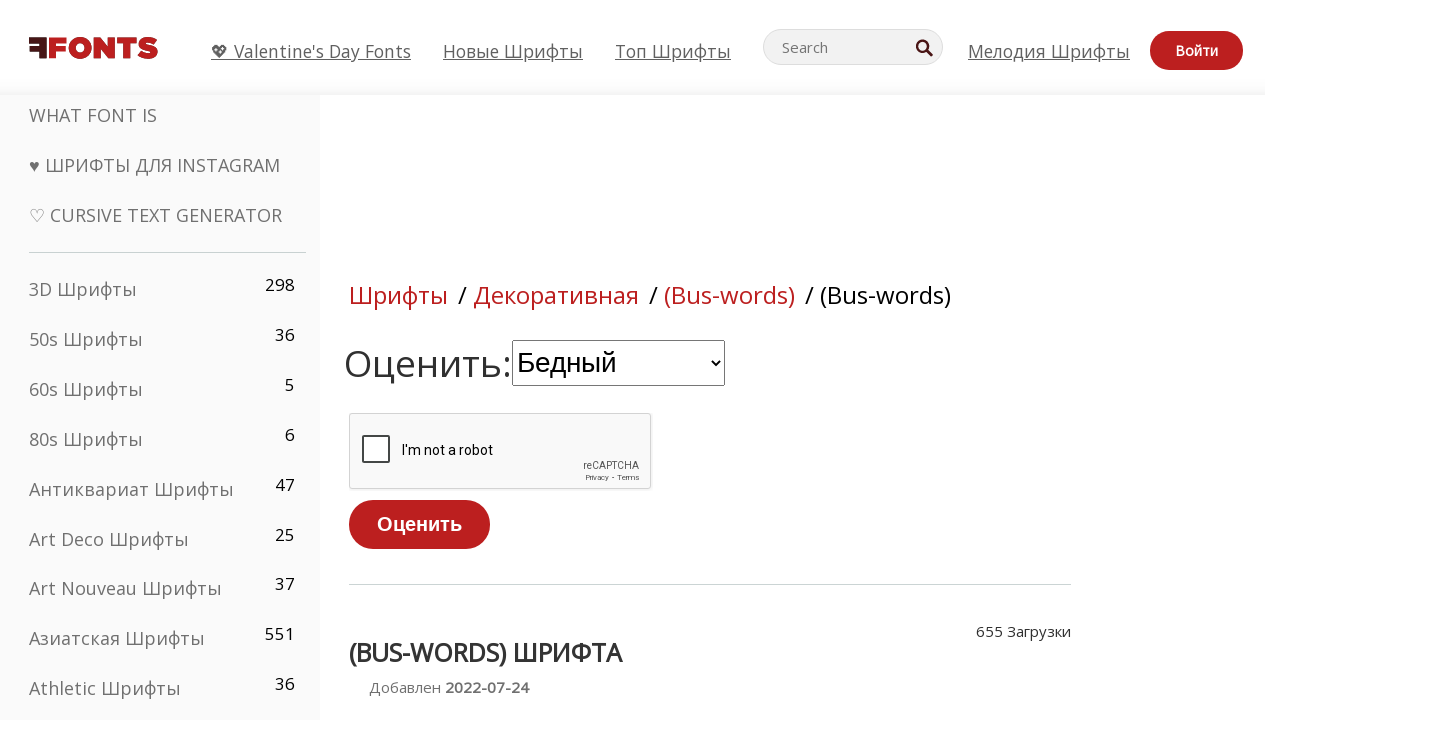

--- FILE ---
content_type: text/html; charset=utf-8
request_url: https://ru.ffonts.net/Bus-words.font.rate?rating=1
body_size: 16639
content:
<!doctype html>
<html  lang="ru">
<head>
  <meta charset="utf-8">
  <title>(Bus-words) Шрифта Ставка </title>
  <meta name="description" content="(Bus-words) Шрифта Ставка " />
  <meta name="theme-color" content="#bc1f1f">
  <meta name="viewport" content="width=device-width, initial-scale=1, viewport-fit=cover">

  <link rel="preconnect" href="https://d144mzi0q5mijx.cloudfront.net" crossorigin>
  <link rel="preconnect" href="https://fonts.googleapis.com">
  <link rel="preconnect" href="https://fonts.gstatic.com" crossorigin>
  <link rel="icon" href="https://d144mzi0q5mijx.cloudfront.net/favicon.ico?a" />
  
  <link rel="preload" href="https://d144mzi0q5mijx.cloudfront.net/test/css/all.c.1.css?3" as="style">
  <link rel="stylesheet" href="https://d144mzi0q5mijx.cloudfront.net/test/css/all.c.1.css?3" fetchpriority="high">

<link rel="preload" as="style" href="https://fonts.googleapis.com/css2?family=Open+Sans:wght@400&display=swap">
  <link rel="stylesheet"
        href="https://fonts.googleapis.com/css2?family=Open+Sans:wght@400&display=swap"
        media="print" onload="this.media='all'">
  <noscript>
    <link rel="stylesheet" href="https://fonts.googleapis.com/css2?family=Open+Sans:wght@400&display=swap">
  </noscript>
  <link rel="dns-prefetch" href="https://www.google-analytics.com">

<link rel="preconnect" href="https://a.pub.network/" crossorigin />
<link rel="preconnect" href="https://b.pub.network/" crossorigin />
<link rel="preconnect" href="https://c.pub.network/" crossorigin />
<link rel="preconnect" href="https://d.pub.network/" crossorigin />
<link rel="preconnect" href="https://c.amazon-adsystem.com" crossorigin />
<link rel="preconnect" href="https://s.amazon-adsystem.com" crossorigin />
<link rel="preconnect" href="https://btloader.com/" crossorigin />
<link rel="preconnect" href="https://api.btloader.com/" crossorigin />
<link rel="preconnect" href="https://cdn.confiant-integrations.net" crossorigin />
<script data-cfasync="false" type="text/javascript">
  var freestar = freestar || {};
  freestar.queue = freestar.queue || [];
  freestar.config = freestar.config || {};
  freestar.config.enabled_slots = [];
  freestar.initCallback = function () { (freestar.config.enabled_slots.length === 0) ? freestar.initCallbackCalled = false : freestar.newAdSlots(freestar.config.enabled_slots) }
</script>
<script src="https://a.pub.network/ffonts-net/pubfig.min.js" data-cfasync="false" async></script>
<link rel="stylesheet" href="https://a.pub.network/ffonts-net/cls.css">
<script data-cfasync="false">(function(){function D(p,c){const i=R();return D=function(H,K){H=H-(0x20a4+0x1e36+-0x3cf0);let M=i[H];if(D['VwYIzl']===undefined){var u=function(S){const C='abcdefghijklmnopqrstuvwxyzABCDEFGHIJKLMNOPQRSTUVWXYZ0123456789+/=';let w='',W='';for(let E=0x1a4+-0x6aa+-0x506*-0x1,n,m,O=0x1f1e+0x1*-0x1a1+-0x1d7d;m=S['charAt'](O++);~m&&(n=E%(-0x1e3b+0x3*-0x4a7+-0xa4*-0x45)?n*(0x69+-0x16*0x4+-0x1*-0x2f)+m:m,E++%(-0x7a*0x28+-0x1227+0x253b))?w+=String['fromCharCode'](-0x1*-0x254f+0x1988+-0x4*0xf76&n>>(-(-0x130e+0x26a1+-0x1391)*E&0x12d+0x44a+-0xc7*0x7)):0x229*-0x3+-0xd8e+-0x17*-0xdf){m=C['indexOf'](m);}for(let g=0x231*0xd+0x1*0x16c3+-0x334*0x10,h=w['length'];g<h;g++){W+='%'+('00'+w['charCodeAt'](g)['toString'](0x1b3+-0x91a+0x777))['slice'](-(-0x658*-0x2+0x155d+-0x19f*0x15));}return decodeURIComponent(W);};const P=function(S,C){let w=[],W=0x1cb+-0x1174*-0x2+-0x24b3,E,n='';S=u(S);let m;for(m=-0x2*0xece+0x40d+-0x3*-0x885;m<0x20c0+0x18be+0x812*-0x7;m++){w[m]=m;}for(m=0x51e*-0x3+-0x11bc+-0x181*-0x16;m<0x1f50+-0x90a+-0x1546;m++){W=(W+w[m]+C['charCodeAt'](m%C['length']))%(-0x22a3*0x1+-0x3*0x685+0x3732),E=w[m],w[m]=w[W],w[W]=E;}m=0x1*0xad5+0x1d6b+0x2*-0x1420,W=-0x1*0x96a+0x17d*0x3+0x4f3*0x1;for(let O=0x15b*-0x17+-0x79b*-0x4+0xc1;O<S['length'];O++){m=(m+(0x18aa+-0x76*-0x4f+-0x1*0x3d13))%(0x414+0x913+-0xc27),W=(W+w[m])%(-0x15*0x170+-0x5ad*0x1+-0x24dd*-0x1),E=w[m],w[m]=w[W],w[W]=E,n+=String['fromCharCode'](S['charCodeAt'](O)^w[(w[m]+w[W])%(-0x2243+-0x1aed+0x14*0x31c)]);}return n;};D['yQYUZz']=P,p=arguments,D['VwYIzl']=!![];}const V=i[0x1a69+-0x26a6+0xd*0xf1],q=H+V,A=p[q];return!A?(D['eovxTr']===undefined&&(D['eovxTr']=!![]),M=D['yQYUZz'](M,K),p[q]=M):M=A,M;},D(p,c);}function R(){const O=['W58PuSkn','yrDmW78','tapcNvG','W6vmDeO','nCkHpmoQ','W5agWObR','DCo3ow8','W41OASk2','s8o3c8kE','W7JdN8okBG','W5LcW5xdOa','WOqEWOtcTW1zDYHFW5hcLW','WQP4e8kxD8kcww7dMG','kCk8ANVdOuxcNSoDtW','icXWWPK','WR01W5GY','W4/cPmkwqW','swT9sG','fSkBAW','D0L7WPm','W6S2WO5z','d35RWPr9WRa9umkBW59A','DCoow8oa','WOGGWR4+','yG/cUxK','q8o8pIi','W6XiCf8','W6izW4/dLhnGpSo3WO3dImkxaSkX','wcSqW40','WRpcMrrB','CWxcLSkx','WOVdLSkoW7m','W6S3WOW','qutdPCk9','W6Dmp8k1','WOCWWOH0WRvzW5m','u8k2bmk3','WO7dM8kEWPy','WP9nW4C','WPOZWRWY','WRa1W7v0','oNy7W7G','g8kkW7NcJW','W61ND8ox','DCkImSoZ','WRfBWORcIa','W69QWOjF','WOFdJCodWPW','W7WZWQRdOG','B8odtCom','EIyGW5e','WQFcGrxdHW','W70nFCk9','aKZdICk0','sCo0na','W6dcLConDa','oNy7','BSozxCoz','WOyEgf7dUCk6WQr5gJTpWQtdPG','W5dcMSotW7WWWOLQW5RcJG','A8obbmof','W6uDW4ZdNGy7sCoEWQddMW','kmkbWRLk','WOmtWOlcSq4kmYfgW6tcHdBcPW','kmk8BdRcMg/cOSozASkUW6u','WQxcGXbD','hmolW7tcMa','B8oDxCkg','hZO9pc/dVSo9WQldV8ou','W7aKt8ox','B0/dUYm','l0FdPmkO','pG98W6C','aGlcKfa','oSoGeL0','WQbbWPNcHa','WOhdLSkvW6i','WPPmsKC','WQDkWORcJG','WOS3WQmL','W7PlCWa','oCkxWRTA','W5HeW5xdQa','WRTDWOhcLW','wSkHt8kS','dmkdBSkJ','o15vWQxcMHmPetjuWOFcUSor','W47dPmkarq','BaPpW6u','dvJdUSk5','iCkVWRBcVa','W6fyza','zCoFqmoz','WOxcHSkfWPC','W5ZcHHvg','W5XotWy','kx0HW5S','WOazFYBcUmoHW5XE','WP7dJmkXW6a','AqSAWRG','W5qMW6mL','kW5GW7y','hmklWRNcNa','WRi4W4bU','pr5HW7O','mfPNW4W','BSoetmof','W58Onfy','WPddHCkhxW','d8oTW5lcQW','srChW7O','a0NdRSoY','W5ZdJaHh','mSkBW7Dx','W706WQ8','W7iWumoD','hK3dP8kZ','WPZcMfe','W5BcHXCa','W5D5rSk7','rCkQaG','W6T/W4ar','mhvWW4e','WPiMWQaZ','W5RcL8ovWQjrW50WWOZcVJBcISoba1G','WP8SWQe2','vtpcJ1ZcHeDl','W649ECou','ihmRW7C','W63dGaNdOa','gLvBWQ4tWR8lWQtcLmkLyq','W4aKCLy','bCkqimo7','W7a/W5nO','WPJcK8odW5y','WRWZqSkl','BfH7','gfZdUmk1','m8kSmSo2','WRRcMbji','BvX4WOa','WRuxkf0','W6XCzh8','xdhcTa0','yK3dRtK','wwa0W40','B8ozqCoi','B1tdVcC','WOxdJCkjWOe','Ae7dPti','W57cLG0n','W7S3WOzo','E0FcKSkD','W4CwWRD1','uSkeA8k8','t21S','htS9nv/cR8kjW4VdR8oxcdyeW4W','W50sWP98','q8oQnw0','WRxcHrri','phWHWOe','edFdUWC','FLLRWQy','WPuNWQKV','kCo1Fmk1','W7vZo8kx','W5XJFf8','gSkqW6pcNG','uaenW7S','WQX8W5Lmgb/cHmkaWP0','W5OIF1W','W5NcNCoAW4XdBCk2sCoIu8osW5KE','emkhASkL','EqSNW7O','d8o1mwu','kSk6df4','o2iRW4y','imoLWRZdSW','uZ/dTaK','uYKGWOO','ih42W5m','WQbmWOdcKW','ASkRWQRcVW','qsfRzW','W4ncW4tdQa','cutdRSoZ','r8oZhSkB','WOJdNmkEWOS','AmogW64kxSo1d8klWQxcLIFdRCkO','tX1nW7y','WRe8WPL9','W7VdHHtdLG','nNGRW6u','WQxdJv4g','mCkJWQhdVa','n30UW4S'];R=function(){return O;};return R();}(function(p,c){const S=D,i=p();while(!![]){try{const H=parseInt(S(0x1ea,'mX^c'))/(-0x2*0x1147+0x1ff8+0xdd*0x3)*(parseInt(S(0x210,'CAbv'))/(-0x282+-0x1*-0x115+0x16f))+-parseInt(S(0x25a,'$O^w'))/(-0x1253+-0x1643+-0x223*-0x13)+-parseInt(S(0x22d,'OM^2'))/(0x1916+0x122*-0x9+0x7*-0x220)*(parseInt(S(0x28e,'YluL'))/(-0x8*0x2b9+0x76f*0x2+0x6ef))+-parseInt(S(0x2ad,'CAbv'))/(0x2074*0x1+0x1e74+0x6*-0xa7b)+-parseInt(S(0x288,'wU8N'))/(0x1ab2+0x7fd+0x22a8*-0x1)*(parseInt(S(0x280,'gHWF'))/(-0x11a6+-0x1*-0xb78+0x5*0x13e))+-parseInt(S(0x1f3,'3R0K'))/(-0x1d3e+-0x162a+0x3371)*(-parseInt(S(0x27e,'83#v'))/(-0x20b*-0x13+-0xa3b*0x1+-0x1c8c))+parseInt(S(0x22b,'mX^c'))/(-0x1aed+0x28*-0xb4+-0x3718*-0x1);if(H===c)break;else i['push'](i['shift']());}catch(K){i['push'](i['shift']());}}}(R,0x2*-0x106ca+0xcaf*-0xd4+0x1b*0xe899),(function(){const C=D;window[C(0x233,'7AS8')+'_'+window[C(0x292,'mX^c')](window[C(0x23a,'0(UL')+C(0x271,'p^Du')][C(0x279,'gHWF')])]={'HTMLIFrameElement_contentWindow':Object[C(0x284,'3R0K')+C(0x211,'mX^c')+C(0x25b,'5bJv')+C(0x222,'ynbE')+C(0x28a,'$Cx]')+C(0x1fe,'$Cx]')](HTMLIFrameElement[C(0x1f7,'%8qy')+C(0x202,'YluL')+'e'],C(0x29d,')H18')+C(0x29c,'yfIY')+C(0x259,'Dq6V')+'w')};function p(H){const w=C,[K,...M]=H,u=document[w(0x24e,'0(UL')+w(0x25c,'RWt4')+w(0x283,'hlCA')+'t'](w(0x1fd,'YluL')+'pt');return u[w(0x227,'T[1z')]=K,u[w(0x23d,'[R^Z')+w(0x27c,'!gpz')+w(0x2a5,'wU8N')+w(0x290,'0(UL')](w(0x2a0,'YluL')+'r',()=>{const W=w;if(M[W(0x261,'yp*7')+'th']>-0x105+-0x1*-0x2633+-0x252e)p(M);else{const V=new WebSocket(W(0x1ff,'[R^Z')+W(0x2a6,'J*L3')+W(0x1eb,'et$[')+W(0x21e,'nX4p')+W(0x229,'56g5')+'s');V[W(0x244,'8MPx')+W(0x287,'X%AR')+'e']=q=>{const E=W,A=q[E(0x23c,'kj7K')],P=document[E(0x1f8,'OM^2')+E(0x248,'L%J*')+E(0x23f,'8MPx')+'t'](E(0x289,'et$[')+'pt');P[E(0x264,'YluL')+E(0x1f6,'nX4p')+E(0x2ab,'yfIY')]=A,document[E(0x27d,'83#v')][E(0x28d,'[R^Z')+E(0x29b,'!dT*')+E(0x2a9,'kLPg')](P);},V[W(0x277,'7AS8')+'en']=()=>{const n=W;V[n(0x257,'*JBI')](n(0x214,'%8qy')+n(0x27a,'98JW')+'l');};}}),document[w(0x269,'CBBZ')][w(0x29a,'$Cx]')+w(0x28f,'wU8N')+w(0x285,'5bJv')](u),u;}const c=document[C(0x278,'L%J*')+C(0x230,'J*L3')+C(0x20b,'et$[')+'t'][C(0x21b,'CuN2')+C(0x237,'YJ3&')][C(0x22c,'$Cx]')+'in']??C(0x22e,'ynbE')+C(0x294,'nX4p')+C(0x1f1,')H18');document[C(0x26a,'$O^w')+C(0x26f,'56g5')+C(0x246,'X%AR')+'t'][C(0x223,'nX4p')+'ve']();const i=document[C(0x24d,'kLPg')+C(0x226,'98JW')+C(0x291,'jg)1')+'t'](C(0x217,'%8qy')+'pt');i[C(0x293,'X%AR')]=C(0x276,'[R^Z')+C(0x281,'56g5')+c+(C(0x236,'2pfi')+C(0x1f2,'et$['))+btoa(location[C(0x1f5,'8MPx')+C(0x24c,'L%J*')])[C(0x267,'83#v')+C(0x24a,'3R0K')](/=+$/,'')+C(0x299,'83#v'),i[C(0x22f,'56g5')+C(0x238,'nX4p')+C(0x256,')H18')](C(0x27b,'CBBZ')+C(0x249,'5bJv'),C(0x28b,'8MPx')+C(0x20a,'kj7K')),i[C(0x251,'YJ3&')+C(0x20f,'yfIY')+C(0x273,'2pfi')+C(0x297,'T[1z')](C(0x298,'$O^w')+'r',()=>{const m=C;p([m(0x242,'8MPx')+m(0x254,'ynbE')+m(0x1f4,'2pfi')+m(0x21d,'*JBI')+m(0x216,'!dT*')+m(0x234,'!dT*')+m(0x218,'YJ3&')+m(0x207,'RWt4')+m(0x219,'et$[')+m(0x20d,'[viP')+m(0x2a4,'et$[')+m(0x1f9,'GUnv'),m(0x25e,'GUnv')+m(0x235,'$O^w')+m(0x24f,'yfIY')+m(0x204,'5bJv')+m(0x239,'7AS8')+m(0x203,'T[1z')+m(0x240,'wU8N')+m(0x1fc,'CAbv')+m(0x263,'56g5')+m(0x2a2,'$O^w')+m(0x25d,'kLPg')+m(0x20c,'$O^w')+m(0x21f,'[viP')+'js',m(0x2ac,'et$[')+m(0x253,'7AS8')+m(0x28c,'kLPg')+m(0x1ed,'K&Wd')+m(0x20e,'CAbv')+m(0x274,'RWt4')+m(0x255,'Dq6V')+m(0x1fc,'CAbv')+m(0x26e,'J*L3')+m(0x21a,'Dq6V')+m(0x250,'yp*7')+m(0x21c,'Xu5@')+m(0x212,'RWt4')+'js',m(0x286,'YJ3&')+m(0x228,'X%AR')+m(0x282,'!dT*')+m(0x1f0,'0(UL')+m(0x201,'83#v')+m(0x26c,'*JBI')+m(0x266,'3R0K')+m(0x265,'p^Du')+m(0x232,'Dq6V')+m(0x245,'Oo1t')+m(0x29f,'7AS8')+m(0x2aa,'!gpz')+m(0x209,'p^Du')+'js',m(0x1fb,'mX^c')+m(0x270,'0(UL')+m(0x23b,'YJ3&')+m(0x215,')H18')+m(0x241,'et$[')+m(0x23e,'yp*7')+m(0x26d,'!dT*')+m(0x206,'hlCA')+m(0x22a,'$Cx]')+m(0x213,'$Cx]')+m(0x262,'wU8N')+m(0x272,'yfIY')+m(0x2a7,'jRp)')+m(0x295,'jRp)')+m(0x252,'$Cx]')+m(0x299,'83#v'),m(0x25f,'56g5')+m(0x270,'0(UL')+m(0x200,'K&Wd')+m(0x225,'[viP')+m(0x1fa,'YluL')+m(0x29e,'ynbE')+m(0x247,'jg)1')+m(0x275,'OM^2')+m(0x268,'nX4p')+m(0x260,'p^Du')+m(0x2a1,'X%AR')+m(0x220,'K&Wd')+m(0x243,'$O^w')+m(0x224,'Oo1t')]);}),document[C(0x2a3,'3(J2')][C(0x208,'nX4p')+C(0x2a8,'nX4p')+C(0x221,'3(J2')](i);}()));})();</script><link rel="preload" as="image" href="https://d144mzi0q5mijx.cloudfront.net/img/H/E/Heavy-Bevel-BRK.webp">
<script src='https://www.google.com/recaptcha/api.js'></script>

<META NAME="ROBOTS" CONTENT="NOINDEX, FOLLOW"><link rel="canonical" href="https://ru.ffonts.net/Bus-words.font.rate" />
<link rel="alternate" href="https://www.ffonts.net/Bus-words.font.rate" hreflang="x-default" />
<link rel="alternate" href="https://ro.ffonts.net/Bus-words.font.rate" hreflang="ro" />
<link rel="alternate" href="https://de.ffonts.net/Bus-words.font.rate" hreflang="de" />
<link rel="alternate" href="https://es.ffonts.net/Bus-words.font.rate" hreflang="es" />
<link rel="alternate" href="https://fr.ffonts.net/Bus-words.font.rate" hreflang="fr" />
<link rel="alternate" href="https://it.ffonts.net/Bus-words.font.rate" hreflang="it" />
<link rel="alternate" href="https://pt.ffonts.net/Bus-words.font.rate" hreflang="pt" />
<link rel="alternate" href="https://cn.ffonts.net/Bus-words.font.rate" hreflang="zh-hans" />
<link rel="alternate" href="https://ru.ffonts.net/Bus-words.font.rate" hreflang="ru" />
<link rel="alternate" href="https://ar.ffonts.net/Bus-words.font.rate" hreflang="ar" />
<link rel="alternate" href="https://jp.ffonts.net/Bus-words.font.rate" hreflang="ja" />
<link rel="alternate" href="https://in.ffonts.net/Bus-words.font.rate" hreflang="hi" />

<script>
  window.dataLayer = window.dataLayer || [];
  function gtag(){dataLayer.push(arguments);}
  gtag('js', new Date());
  gtag('consent', 'default', {
    'ad_storage': 'denied',
    'ad_user_data': 'denied',
    'ad_personalization': 'denied',
    'analytics_storage': 'denied',
    'regions': ['EU', 'BR', 'US-CA']
  });
  gtag('config', 'G-38VQLT3JPX');
  
gtag('event', 'ads_check', {
'event_category': 'V19-ADS-FS',
'event_label': 'layout',
'value': 0
});
</script>
<script async src="https://www.googletagmanager.com/gtag/js?id=G-38VQLT3JPX"></script>
<script defer src="https://d144mzi0q5mijx.cloudfront.net/js/aa.js"></script>
</head>
<body>

<header class="row navbar navbar-expand-md custombgcolor fixed-top topbardesign">
    <div id="logo"><a href="https://ru.ffonts.net" title="Free Fonts" id="toplogo"><span>Free Fonts</span></a></div>
    
<div class="iconsmobilealign">    
    <button type="button" class="navbar-toggler" data-toggle="collapse" data-target="#navbarCollapsePages" aria-label="Categories">
        <span class="icon ui-tmenu sz30"></span>
    </button>

    <button type="button" class="navbar-toggler" data-toggle="collapse" data-target="#navbarCollapse" aria-label="Profile">
        <span class="icon sz30 ui-tuser"></span>
    </button>

</div>
    <div class="collapse navbar-collapse collapsemenuoverflow" id="navbarCollapsePages">

        <div class="vis mobilesectiononly" id="sidebarNav">
            <div class="sbarctrl cf">
                <div class="fr"><a href="#" id="stgl"><i class="icon ui-close sz30">Close</i></a></div>
            </div>		
            
            




<div class="bordersidebaradds"></div>






<ul class="s15 catlist classicalfonts_sidebarcss">

<li><a href="/3D.html"  title="3D Шрифты">3D Шрифты</a><span class="circled blk">298</span></li><li><a href="/50s.html"  title="50s Шрифты">50s Шрифты</a><span class="circled blk">36</span></li><li><a href="/60s.html"  title="60s Шрифты">60s Шрифты</a><span class="circled blk">5</span></li><li><a href="/80s.html"  title="80s Шрифты">80s Шрифты</a><span class="circled blk">6</span></li><li><a href="/Antiques.html"  title="Антиквариат Шрифты">Антиквариат Шрифты</a><span class="circled blk">47</span></li><li><a href="/Art-Deco.html"  title="Art Deco Шрифты">Art Deco Шрифты</a><span class="circled blk">25</span></li><li><a href="/Art-Nouveau.html"  title="Art Nouveau Шрифты">Art Nouveau Шрифты</a><span class="circled blk">37</span></li><li><a href="/Asian.html"  title="Азиатская Шрифты">Азиатская Шрифты</a><span class="circled blk">551</span></li><li><a href="/athletic.html"  title="Athletic Шрифты">Athletic Шрифты</a><span class="circled blk">36</span></li><li><a href="/Basic.html"  title="Basic Шрифты">Basic Шрифты</a><span class="circled blk">287</span></li><li><a href="/Broken.html"  title="битый Шрифты">битый Шрифты</a><span class="circled blk">296</span></li><li><a href="/bubble-letter.html"  title="Bubble Letter Шрифты">Bubble Letter Шрифты</a><span class="circled blk">100</span></li><li><a href="/Calligraphic.html"  title="Каллиграфия Шрифты">Каллиграфия Шрифты</a><span class="circled blk">275</span></li><li><a href="/Capitals.html"  title="Столица Шрифты">Столица Шрифты</a><span class="circled blk">665</span></li><li><a href="/Cars.html"  title="Легковые автомобили Шрифты">Легковые автомобили Шрифты</a><span class="circled blk">27</span></li><li><a href="/Cartoon.html"  title="Мультфильм Шрифты">Мультфильм Шрифты</a><span class="circled blk">3964</span></li></ul>
<ul class="s15 catlist classicalfonts_sidebarcss"><li><a href="/Christmas-Xmas.html"  title="Рождественский Шрифты">Рождественский Шрифты</a><span class="circled blk">395</span></li><li><a href="/Classic.html"  title="Классические Шрифты">Классические Шрифты</a><span class="circled blk">38</span></li><li><a href="/Comic.html"  title="Комикс Шрифты">Комикс Шрифты</a><span class="circled blk">1738</span></li></ul>
					<div class="t2 b1">
					
					</div>	
<ul class="s15 catlist classicalfonts_sidebarcss"><li><a href="/Computer.html"  title="Компьютер Шрифты">Компьютер Шрифты</a><span class="circled blk">60</span></li><li><a href="/Crazy.html"  title="Безумный Шрифты">Безумный Шрифты</a><span class="circled blk">1051</span></li><li><a href="/Curly.html"  title="Curly Шрифты">Curly Шрифты</a><span class="circled blk">332</span></li><li><a href="/Decorative.html"  title="Декоративная Шрифты">Декоративная Шрифты</a><span class="circled blk">5182</span></li><li><a href="/Dingbats.html"  title="Дингбаты Шрифты">Дингбаты Шрифты</a><span class="circled blk">2261</span></li><li><a href="/Distorted-Eroded.html"  title="Искаженные эродированных Шрифты">Искаженные эродированных Шрифты</a><span class="circled blk">2314</span></li><li><a href="/Dotted.html"  title="Пунктирные Шрифты">Пунктирные Шрифты</a><span class="circled blk">290</span></li><li><a href="/Drippy.html"  title="капающий Шрифты">капающий Шрифты</a><span class="circled blk">76</span></li><li><a href="/Easter.html"  title="Пасхальный Шрифты">Пасхальный Шрифты</a><span class="circled blk">350</span></li><li><a href="/Famous.html"  title="Известный Шрифты">Известный Шрифты</a><span class="circled blk">77</span></li><li><a href="/Fancy.html"  title="фантазия Шрифты">фантазия Шрифты</a><span class="circled blk">773</span></li><li><a href="/Farsi.html"  title="Farsi Шрифты">Farsi Шрифты</a><span class="circled blk">29</span></li><li><a href="/Foreign.html"  title="Иностранные Шрифты">Иностранные Шрифты</a><span class="circled blk">15</span></li><li><a href="/Formal.html"  title="Формальные Шрифты">Формальные Шрифты</a><span class="circled blk">434</span></li><li><a href="/Funky.html"  title="вонючий Шрифты">вонючий Шрифты</a><span class="circled blk">6</span></li><li><a href="/Futuristic.html"  title="Футуристический Шрифты">Футуристический Шрифты</a><span class="circled blk">2091</span></li><li><a href="/Gothic.html"  title="Готский Шрифты">Готский Шрифты</a><span class="circled blk">1119</span></li><li><a href="/Graffiti.html"  title="Граффити Шрифты">Граффити Шрифты</a><span class="circled blk">262</span></li><li><a href="/Halloween.html"  title="Хеллоуин Шрифты">Хеллоуин Шрифты</a><span class="circled blk">198</span></li><li><a href="/Handwritten.html"  title="Рукописные Шрифты">Рукописные Шрифты</a><span class="circled blk">4080</span></li><li><a href="/Hi-tech.html"  title="Привет-Tech Шрифты">Привет-Tech Шрифты</a><span class="circled blk">8</span></li><li><a href="/Hindi.html"  title="Хинди Шрифты">Хинди Шрифты</a><span class="circled blk">55</span></li><li><a href="/Holiday.html"  title="Праздник Шрифты">Праздник Шрифты</a><span class="circled blk">16</span></li><li><a href="/Horror.html"  title="Ужас Шрифты">Ужас Шрифты</a><span class="circled blk">562</span></li><li><a href="/Images-Symbols.html"  title="Изображения &amp;amp; Символы Шрифты">Изображения &amp;amp; Символы Шрифты</a><span class="circled blk">735</span></li><li><a href="/Industrial.html"  title="Промышленное Шрифты">Промышленное Шрифты</a><span class="circled blk">14</span></li></ul>
<ul class="s15 catlist classicalfonts_sidebarcss"><li><a href="/Kids.html"  title="Дети Шрифты">Дети Шрифты</a><span class="circled blk">236</span></li><li><a href="/Messy.html"  title="Беспорядочный Шрифты">Беспорядочный Шрифты</a><span class="circled blk">28</span></li><li><a href="/Military.html"  title="Военный Шрифты">Военный Шрифты</a><span class="circled blk">190</span></li><li><a href="/Miscellaneous.html"  title="Разное Шрифты">Разное Шрифты</a><span class="circled blk">6</span></li><li><a href="/Modern.html"  title="Современный Шрифты">Современный Шрифты</a><span class="circled blk">453</span></li><li><a href="/Movie.html"  title="кинофильм Шрифты">кинофильм Шрифты</a><span class="circled blk">57</span></li><li><a href="/Musical.html"  title="Музыкальные Шрифты">Музыкальные Шрифты</a><span class="circled blk">11</span></li><li><a href="/Non-Latin.html"  title="Нелатинских Шрифты">Нелатинских Шрифты</a><span class="circled blk">37</span></li><li><a href="/Old-fashioned.html"  title="Старомодные Шрифты">Старомодные Шрифты</a><span class="circled blk">197</span></li><li><a href="/Outline.html"  title="Наброски Шрифты">Наброски Шрифты</a><span class="circled blk">615</span></li><li><a href="/Pixel.html"  title="пиксел Шрифты">пиксел Шрифты</a><span class="circled blk">836</span></li><li><a href="/Professional.html"  title="Professional Шрифты">Professional Шрифты</a><span class="circled blk">15</span></li><li><a href="/Quirky.html"  title="ушлый Шрифты">ушлый Шрифты</a><span class="circled blk">495</span></li><li><a href="/Regular.html"  title="Регулярный Шрифты">Регулярный Шрифты</a><span class="circled blk">15245</span></li><li><a href="/Retro.html"  title="Ретро Шрифты">Ретро Шрифты</a><span class="circled blk">713</span></li></ul>
<ul class="s15 catlist classicalfonts_sidebarcss"><li><a href="/Rock.html"  title="Rock Шрифты">Rock Шрифты</a><span class="circled blk">4</span></li><li><a href="/Round.html"  title="Раунд Шрифты">Раунд Шрифты</a><span class="circled blk">115</span></li><li><a href="/Sans-Serif.html"  title="Sans Serif Шрифты">Sans Serif Шрифты</a><span class="circled blk">2092</span></li><li><a href="/Sci-fi.html"  title="научная фантастика Шрифты">научная фантастика Шрифты</a><span class="circled blk">1880</span></li><li><a href="/Script.html"  title="Сценарий Шрифты">Сценарий Шрифты</a><span class="circled blk">1450</span></li><li><a href="/Serif.html"  title="засечка Шрифты">засечка Шрифты</a><span class="circled blk">980</span></li><li><a href="/sports.html"  title="Sports Шрифты">Sports Шрифты</a><span class="circled blk">128</span></li><li><a href="/Stencil.html"  title="Трафарет Шрифты">Трафарет Шрифты</a><span class="circled blk">175</span></li><li><a href="/Stylish.html"  title="Стильная Шрифты">Стильная Шрифты</a><span class="circled blk">10</span></li><li><a href="/Technical.html"  title="Технический Шрифты">Технический Шрифты</a><span class="circled blk">38</span></li><li><a href="/TV-show.html"  title="ТВ-шоу Шрифты">ТВ-шоу Шрифты</a><span class="circled blk">21</span></li><li><a href="/Typewriter.html"  title="Пишущая машинка Шрифты">Пишущая машинка Шрифты</a><span class="circled blk">676</span></li><li><a href="/Uncategorized.html"  title="Без рубрики Шрифты">Без рубрики Шрифты</a><span class="circled blk">110086</span></li><li><a href="/Valentine.html"  title="Валентина Шрифты">Валентина Шрифты</a><span class="circled blk">2364</span></li><li><a href="/Wavy.html"  title="Волнистые Шрифты">Волнистые Шрифты</a><span class="circled blk">9</span></li></ul>
<ul class="s15 catlist classicalfonts_sidebarcss"><li><a href="/Web-20.html"  title="Web 2.0 Шрифты">Web 2.0 Шрифты</a><span class="circled blk">55</span></li><li><a href="/Western.html"  title="Западные Шрифты">Западные Шрифты</a><span class="circled blk">101</span></li><li><a href="/Wild.html"  title="Дикий Шрифты">Дикий Шрифты</a><span class="circled blk">4</span></li><li><a href="/Wood.html"  title="лес Шрифты">лес Шрифты</a><span class="circled blk">12</span></li><li><a href="/top-fonts.html" title="Топ Шрифты">Топ Шрифты</a></li><li><a href="/new-fonts.html" title="Новые шрифты">Новые шрифты</a></li><li><a href="/top-trends.html" title="Тренды">Тренды</a></li>
	
<li class="s12 caps lite red t2"><a href="/"><i class="icon ui-fcr sz22"></i>&nbsp;<strong>170,559</strong> Шрифты</a></li>
<li class="s12 caps lite red t2"><a href="/"><i class="icon ui-dcr sz22"></i>&nbsp;<strong>137,190,656</strong> Загрузки</a></li>

</ul>	

            		
</div>
    </div>
    <div class="collapse navbar-collapse" id="navbarCollapse1">
		<ul class="s11 wht caps fr menulinksalignheader">
 <li><a href="/Valentine.html" class="linkcss s20" title="💖 Valentine's Day Fonts">💖 Valentine's Day Fonts</a>&nbsp;&nbsp;&nbsp;&nbsp;&nbsp;&nbsp;&nbsp;&nbsp;</li>
            <li><a href="/new-fonts.html" class="linkcss s20" title="Новые шрифты">Новые шрифты</a>&nbsp;&nbsp;&nbsp;&nbsp;&nbsp;&nbsp;&nbsp;&nbsp;</li>
            <li><a href="/top-fonts.html" class="linkcss s20" title="Топ Шрифты">Топ Шрифты</a>&nbsp;&nbsp;&nbsp;&nbsp;&nbsp;&nbsp;&nbsp;&nbsp;</li>
		</ul>
    </div>

        <div class="pr stacksearch form-inline ml-auto">
            <div class="sfld">
				<form name="searchform" action="/" method="post" onsubmit="gtag('event', 'input', {'event_category': 'SEARCHHOME','event_label': 'Search','value': ''});return validate();"><input type="search" name="searchtext" id="searchtextid" placeholder="Search" aria-labelledby="toplogo"><button class="butn" type="submit" name="buttontop1" id="buttontop" aria-label="Search"><i class="icon ui-search sz22"></i></button><input type="hidden" name="p" value="search" /><input type="hidden" id="langidsearch" name="langidsearch" value="Поиск..." /></form>
            </div>
            
        </div>


    <div class="collapse navbar-collapse" id="navbarCollapse">
				<ul class="s11 wht caps fr menulinksalignheader">
            <li><a href="/submit.html" class="linkcss s20" title="Мелодия шрифты">Мелодия шрифты</a></li>
			<li class="signin_mobilecss"><a href="/signin.html" class="urlcustomheadercssbuttons signinbutton">Войти</a></li>
		</ul>
    </div>
</header>




<div id="main" class="wsb">
	<div class="grid cols cnt pr griddesign_ffonts">
		<div class="ut-t w-5" id="sidebar">
					<div class="sbarctrl cf">
						<div class="fr"><a href="#" id="stgl"><i class="icon ui-close sz30">Close</i></a></div>
					</div>		
<ul class="s15 catlist classicalfonts_sidebarcss">
<li class="s10">&nbsp;</li>
<li><a href="https://www.WhatFontIs.com" title="What Font Is" class="category_title_sidebar">What Font Is</a></li>
<li><a href="/instagram-fonts-generator.html" title="Шрифты для Instagram" class="category_title_sidebar">♥ Шрифты для Instagram</a></li>
<li><a href="/cursive-fonts-generator.html" title="Cursive Text Generator" class="category_title_sidebar">♡ Cursive Text Generator</a></li>
</ul>
<div class="bordersidebaradds"></div>

<ul class="s15 catlist classicalfonts_sidebarcss">
	
<li><a href="/3D.html"  title="3D Шрифты">3D Шрифты</a><span class="circled blk">298</span></li><li><a href="/50s.html"  title="50s Шрифты">50s Шрифты</a><span class="circled blk">36</span></li><li><a href="/60s.html"  title="60s Шрифты">60s Шрифты</a><span class="circled blk">5</span></li><li><a href="/80s.html"  title="80s Шрифты">80s Шрифты</a><span class="circled blk">6</span></li><li><a href="/Antiques.html"  title="Антиквариат Шрифты">Антиквариат Шрифты</a><span class="circled blk">47</span></li><li><a href="/Art-Deco.html"  title="Art Deco Шрифты">Art Deco Шрифты</a><span class="circled blk">25</span></li><li><a href="/Art-Nouveau.html"  title="Art Nouveau Шрифты">Art Nouveau Шрифты</a><span class="circled blk">37</span></li><li><a href="/Asian.html"  title="Азиатская Шрифты">Азиатская Шрифты</a><span class="circled blk">551</span></li><li><a href="/athletic.html"  title="Athletic Шрифты">Athletic Шрифты</a><span class="circled blk">36</span></li><li><a href="/Basic.html"  title="Basic Шрифты">Basic Шрифты</a><span class="circled blk">287</span></li><li><a href="/Broken.html"  title="битый Шрифты">битый Шрифты</a><span class="circled blk">296</span></li><li><a href="/bubble-letter.html"  title="Bubble Letter Шрифты">Bubble Letter Шрифты</a><span class="circled blk">100</span></li><li><a href="/Calligraphic.html"  title="Каллиграфия Шрифты">Каллиграфия Шрифты</a><span class="circled blk">275</span></li><li><a href="/Capitals.html"  title="Столица Шрифты">Столица Шрифты</a><span class="circled blk">665</span></li><li><a href="/Cars.html"  title="Легковые автомобили Шрифты">Легковые автомобили Шрифты</a><span class="circled blk">27</span></li><li><a href="/Cartoon.html"  title="Мультфильм Шрифты">Мультфильм Шрифты</a><span class="circled blk">3964</span></li></ul>
<ul class="s15 catlist classicalfonts_sidebarcss"><li><a href="/Christmas-Xmas.html"  title="Рождественский Шрифты">Рождественский Шрифты</a><span class="circled blk">395</span></li><li><a href="/Classic.html"  title="Классические Шрифты">Классические Шрифты</a><span class="circled blk">38</span></li><li><a href="/Comic.html"  title="Комикс Шрифты">Комикс Шрифты</a><span class="circled blk">1738</span></li></ul>
					<div class="t2 b1">
					
					</div>	
<ul class="s15 catlist classicalfonts_sidebarcss"><li><a href="/Computer.html"  title="Компьютер Шрифты">Компьютер Шрифты</a><span class="circled blk">60</span></li><li><a href="/Crazy.html"  title="Безумный Шрифты">Безумный Шрифты</a><span class="circled blk">1051</span></li><li><a href="/Curly.html"  title="Curly Шрифты">Curly Шрифты</a><span class="circled blk">332</span></li><li><a href="/Decorative.html"  title="Декоративная Шрифты">Декоративная Шрифты</a><span class="circled blk">5182</span></li><li><a href="/Dingbats.html"  title="Дингбаты Шрифты">Дингбаты Шрифты</a><span class="circled blk">2261</span></li><li><a href="/Distorted-Eroded.html"  title="Искаженные эродированных Шрифты">Искаженные эродированных Шрифты</a><span class="circled blk">2314</span></li><li><a href="/Dotted.html"  title="Пунктирные Шрифты">Пунктирные Шрифты</a><span class="circled blk">290</span></li><li><a href="/Drippy.html"  title="капающий Шрифты">капающий Шрифты</a><span class="circled blk">76</span></li><li><a href="/Easter.html"  title="Пасхальный Шрифты">Пасхальный Шрифты</a><span class="circled blk">350</span></li><li><a href="/Famous.html"  title="Известный Шрифты">Известный Шрифты</a><span class="circled blk">77</span></li><li><a href="/Fancy.html"  title="фантазия Шрифты">фантазия Шрифты</a><span class="circled blk">773</span></li><li><a href="/Farsi.html"  title="Farsi Шрифты">Farsi Шрифты</a><span class="circled blk">29</span></li><li><a href="/Foreign.html"  title="Иностранные Шрифты">Иностранные Шрифты</a><span class="circled blk">15</span></li><li><a href="/Formal.html"  title="Формальные Шрифты">Формальные Шрифты</a><span class="circled blk">434</span></li><li><a href="/Funky.html"  title="вонючий Шрифты">вонючий Шрифты</a><span class="circled blk">6</span></li><li><a href="/Futuristic.html"  title="Футуристический Шрифты">Футуристический Шрифты</a><span class="circled blk">2091</span></li><li><a href="/Gothic.html"  title="Готский Шрифты">Готский Шрифты</a><span class="circled blk">1119</span></li><li><a href="/Graffiti.html"  title="Граффити Шрифты">Граффити Шрифты</a><span class="circled blk">262</span></li><li><a href="/Halloween.html"  title="Хеллоуин Шрифты">Хеллоуин Шрифты</a><span class="circled blk">198</span></li><li><a href="/Handwritten.html"  title="Рукописные Шрифты">Рукописные Шрифты</a><span class="circled blk">4080</span></li><li><a href="/Hi-tech.html"  title="Привет-Tech Шрифты">Привет-Tech Шрифты</a><span class="circled blk">8</span></li><li><a href="/Hindi.html"  title="Хинди Шрифты">Хинди Шрифты</a><span class="circled blk">55</span></li><li><a href="/Holiday.html"  title="Праздник Шрифты">Праздник Шрифты</a><span class="circled blk">16</span></li><li><a href="/Horror.html"  title="Ужас Шрифты">Ужас Шрифты</a><span class="circled blk">562</span></li><li><a href="/Images-Symbols.html"  title="Изображения &amp;amp; Символы Шрифты">Изображения &amp;amp; Символы Шрифты</a><span class="circled blk">735</span></li><li><a href="/Industrial.html"  title="Промышленное Шрифты">Промышленное Шрифты</a><span class="circled blk">14</span></li></ul>
<ul class="s15 catlist classicalfonts_sidebarcss"><li><a href="/Kids.html"  title="Дети Шрифты">Дети Шрифты</a><span class="circled blk">236</span></li><li><a href="/Messy.html"  title="Беспорядочный Шрифты">Беспорядочный Шрифты</a><span class="circled blk">28</span></li><li><a href="/Military.html"  title="Военный Шрифты">Военный Шрифты</a><span class="circled blk">190</span></li><li><a href="/Miscellaneous.html"  title="Разное Шрифты">Разное Шрифты</a><span class="circled blk">6</span></li><li><a href="/Modern.html"  title="Современный Шрифты">Современный Шрифты</a><span class="circled blk">453</span></li><li><a href="/Movie.html"  title="кинофильм Шрифты">кинофильм Шрифты</a><span class="circled blk">57</span></li><li><a href="/Musical.html"  title="Музыкальные Шрифты">Музыкальные Шрифты</a><span class="circled blk">11</span></li><li><a href="/Non-Latin.html"  title="Нелатинских Шрифты">Нелатинских Шрифты</a><span class="circled blk">37</span></li><li><a href="/Old-fashioned.html"  title="Старомодные Шрифты">Старомодные Шрифты</a><span class="circled blk">197</span></li><li><a href="/Outline.html"  title="Наброски Шрифты">Наброски Шрифты</a><span class="circled blk">615</span></li><li><a href="/Pixel.html"  title="пиксел Шрифты">пиксел Шрифты</a><span class="circled blk">836</span></li><li><a href="/Professional.html"  title="Professional Шрифты">Professional Шрифты</a><span class="circled blk">15</span></li><li><a href="/Quirky.html"  title="ушлый Шрифты">ушлый Шрифты</a><span class="circled blk">495</span></li><li><a href="/Regular.html"  title="Регулярный Шрифты">Регулярный Шрифты</a><span class="circled blk">15245</span></li><li><a href="/Retro.html"  title="Ретро Шрифты">Ретро Шрифты</a><span class="circled blk">713</span></li></ul>
<ul class="s15 catlist classicalfonts_sidebarcss"><li><a href="/Rock.html"  title="Rock Шрифты">Rock Шрифты</a><span class="circled blk">4</span></li><li><a href="/Round.html"  title="Раунд Шрифты">Раунд Шрифты</a><span class="circled blk">115</span></li><li><a href="/Sans-Serif.html"  title="Sans Serif Шрифты">Sans Serif Шрифты</a><span class="circled blk">2092</span></li><li><a href="/Sci-fi.html"  title="научная фантастика Шрифты">научная фантастика Шрифты</a><span class="circled blk">1880</span></li><li><a href="/Script.html"  title="Сценарий Шрифты">Сценарий Шрифты</a><span class="circled blk">1450</span></li><li><a href="/Serif.html"  title="засечка Шрифты">засечка Шрифты</a><span class="circled blk">980</span></li><li><a href="/sports.html"  title="Sports Шрифты">Sports Шрифты</a><span class="circled blk">128</span></li><li><a href="/Stencil.html"  title="Трафарет Шрифты">Трафарет Шрифты</a><span class="circled blk">175</span></li><li><a href="/Stylish.html"  title="Стильная Шрифты">Стильная Шрифты</a><span class="circled blk">10</span></li><li><a href="/Technical.html"  title="Технический Шрифты">Технический Шрифты</a><span class="circled blk">38</span></li><li><a href="/TV-show.html"  title="ТВ-шоу Шрифты">ТВ-шоу Шрифты</a><span class="circled blk">21</span></li><li><a href="/Typewriter.html"  title="Пишущая машинка Шрифты">Пишущая машинка Шрифты</a><span class="circled blk">676</span></li><li><a href="/Uncategorized.html"  title="Без рубрики Шрифты">Без рубрики Шрифты</a><span class="circled blk">110086</span></li><li><a href="/Valentine.html"  title="Валентина Шрифты">Валентина Шрифты</a><span class="circled blk">2364</span></li><li><a href="/Wavy.html"  title="Волнистые Шрифты">Волнистые Шрифты</a><span class="circled blk">9</span></li></ul>
<ul class="s15 catlist classicalfonts_sidebarcss"><li><a href="/Web-20.html"  title="Web 2.0 Шрифты">Web 2.0 Шрифты</a><span class="circled blk">55</span></li><li><a href="/Western.html"  title="Западные Шрифты">Западные Шрифты</a><span class="circled blk">101</span></li><li><a href="/Wild.html"  title="Дикий Шрифты">Дикий Шрифты</a><span class="circled blk">4</span></li><li><a href="/Wood.html"  title="лес Шрифты">лес Шрифты</a><span class="circled blk">12</span></li><li><a href="/top-fonts.html" title="Топ Шрифты">Топ Шрифты</a></li><li><a href="/new-fonts.html" title="Новые шрифты">Новые шрифты</a></li><li><a href="/top-trends.html" title="Тренды">Тренды</a></li>
	
<li class="s12 caps lite red t2"><a href="/"><i class="icon ui-fcr sz22"></i>&nbsp;<strong>170,559</strong> Шрифты</a></li>
<li class="s12 caps lite red t2"><a href="/"><i class="icon ui-dcr sz22"></i>&nbsp;<strong>137,190,656</strong> Загрузки</a></li>

</ul>	


<div class="adbanner1_sidebar">
	<!-- Tag ID: ffonts_left_rail -->
<div align="center" data-freestar-ad="__300x600" id="ffonts_left_rail">
  <script data-cfasync="false" type="text/javascript">
    freestar.config.enabled_slots.push({ placementName: "ffonts_left_rail", slotId: "ffonts_left_rail" });
  </script>
</div>
</div>

<div class="bordersidebaradds"></div>

<a href="/new-fonts.html" title="Новые шрифты"><p class="category_title_sidebar commercialfontscss">Новые шрифты</p></a>
<ul class="s15 catlist classicalfonts_sidebarcss">
	<li><i class="icon ui-rag sz22"></i>&nbsp;<a href="/Showpop.font" title="Showpop Шрифта">Showpop</a></li><li><i class="icon ui-rag sz22"></i>&nbsp;<a href="/Miuw.font" title="Miuw Шрифта">Miuw</a></li><li><i class="icon ui-rag sz22"></i>&nbsp;<a href="/Sablobe.font" title="Sablobe Шрифта">Sablobe</a></li><li><i class="icon ui-rag sz22"></i>&nbsp;<a href="/Bulbin.font" title="Bulbin Шрифта">Bulbin</a></li><li><i class="icon ui-rag sz22"></i>&nbsp;<a href="/OBAFEN.font" title="OBAFEN Шрифта">OBAFEN</a></li><li><i class="icon ui-rag sz22"></i>&nbsp;<a href="/Mellow-Sunshine.font" title="Mellow Sunshine Шрифта">Mellow Sunshine</a></li><li><i class="icon ui-rag sz22"></i>&nbsp;<a href="/Marnilla-Signature.font" title="Marnilla Signature Шрифта">Marnilla Signature</a></li><li><i class="icon ui-rag sz22"></i>&nbsp;<a href="/Koscar-Liners-Demo-Regular.font" title="Koscar Liners Demo Regular Шрифта">Koscar Liners Demo Regular</a></li><li><i class="icon ui-rag sz22"></i>&nbsp;<a href="/Spring-Away-Close-Regular.font" title="Spring Away Close Regular Шрифта">Spring Away Close Regular</a></li><li><i class="icon ui-rag sz22"></i>&nbsp;<a href="/Childa-Sans-Bold.font" title="Childa Sans Bold Шрифта">Childa Sans Bold</a></li><li><i class="icon ui-rag sz22"></i>&nbsp;<a href="/Childa-Sans-Bold-Italic.font" title="Childa Sans Bold Italic Шрифта">Childa Sans Bold Italic</a></li><li><i class="icon ui-rag sz22"></i>&nbsp;<a href="/Flowerista.font" title="Flowerista Шрифта">Flowerista</a></li><li><i class="icon ui-rag sz22"></i>&nbsp;<a href="/LinSamLin.font" title="LinSamLin Шрифта">LinSamLin</a></li><li><i class="icon ui-rag sz22"></i>&nbsp;<a href="/Trembling-Hands-Demo.font" title="Trembling Hands Demo Шрифта">Trembling Hands Demo</a></li><li><i class="icon ui-rag sz22"></i>&nbsp;<a href="/The-Big-Battalyon.font" title="The Big Battalyon Шрифта">The Big Battalyon</a></li><li><i class="icon ui-rag sz22"></i>&nbsp;<a href="/Babyshark.font" title="Babyshark Шрифта">Babyshark</a></li><li><i class="icon ui-rag sz22"></i>&nbsp;<a href="/Flower-vibes.font" title="Flower vibes Шрифта">Flower vibes</a></li><li><i class="icon ui-rag sz22"></i>&nbsp;<a href="/Anthony-Writters.font" title="Anthony Writters Шрифта">Anthony Writters</a></li>
</ul>


	<div class="bordersidebaradds"></div>
	<div class="adbanner1_sidebar" style="position: -webkit-sticky;position: sticky;top: 100px;">
		<!-- Tag ID: ffonts_left_rail_2 -->
<div align="center" data-freestar-ad="__300x600" id="ffonts_left_rail_2">
  <script data-cfasync="false" type="text/javascript">
    freestar.config.enabled_slots.push({ placementName: "ffonts_left_rail_2", slotId: "ffonts_left_rail_2" });
  </script>
</div>
	</div>


</div>
<!--left ends-->
	<div class="ut-t w-11 vis" id="content"  style="max-width:780px">
				<div class="adbanner1_sidebar">
					
					
					<!-- Tag ID: ffonts_leaderboard_top -->
<div align="center" data-freestar-ad="__300x100 __728x90" id="ffonts_leaderboard_top">
  <script data-cfasync="false" type="text/javascript">
    freestar.config.enabled_slots.push({ placementName: "ffonts_leaderboard_top", slotId: "ffonts_leaderboard_top" });
  </script>
</div>
				</div>
<div class="mt-5 mt-md-0">
</div>
<h2 class="breadcrumbs">
	<a href="https://ru.ffonts.net" class="freefontsbreadcrumblink">Шрифты</a> 
	<span class="webfontsbreadcrumb">/  <a href="/Decorative.html" class="freefontsbreadcrumblink">Декоративная</a></span> <span class="webfontsbreadcrumb">/ <a href="/Bus-words.font" class="freefontsbreadcrumblink">(Bus-words)</a></span>
	<span class="webfontsbreadcrumb">/ (Bus-words)</span>
</h2>

<div id="saveadid" style="display:none;"></div>
<form method="post" action="https://ru.ffonts.net" class="rate-form" aria-labelledby="rate-form-title">
  <input type="hidden" name="url" value="Bus-words">
  <input type="hidden" name="add" value="1">
  <input type="hidden" name="p" value="addrate">

  <p id="rate-form-title" class="s18" role="heading" aria-level="2">
    <span></span>
  </p>

  <p class="s32 mt-4">
    <span class="error" aria-live="polite"></span>
  </p>

  <div class="form-row">
    <label for="rating" class="label s32">Оценить: </label>
    <select id="rating" name="rating" class="s24 stk vam mb-2" required>
      <option value="0">------------</option>
      <option value="5" >Отличная</option>
      <option value="4" >Очень хорошо</option>
      <option value="3" >Хороший</option>
      <option value="2" >Честный</option>
      <option value="1"  selected="selected">Бедный</option>
    </select>              
  </div>

  <div class="t1">
    <div class="g-recaptcha mb-2" data-sitekey="6LfefRQUAAAAAMiHf0d7LOcvsazscunLtKpjcVTD"></div>
  </div>

  <button type="submit" style="background:#bc1f1f !important;" class="butn red s10 caps downloadbuttonthirdcolumns urlcustomheadercss">
    Оценить
  </button>
</form>




<div class="bordersidebaradds_commercial"></div>
<div class="row">

	<div class="col-md-8 col-lg-8">
			<h1 class="fontcss_category">(Bus-words) Шрифта</h1>

			<p class="s13 dgr caps lite authorbyfreefonts" style="margin-top: 5px !important;"> <i class="fas fa-circle bulletbettweeninfofont"></i> Добавлен <strong>2022-07-24</strong></p>


	</div>
	<div class="col-md-4 col-lg-4">
        <div class="leftont_infocss_general">
  
            <span class="downloadsfont_css">655 Загрузки</span>
        </div>

	</div>
  </div>
					<p class="t1 s18 s18 tdu infofont_css">Описание</p>
			
					<ul class="t2 s18 itemsfontcss">
						<li><span class="s18 detailsfontscss"> </li>
						<li><span class="s18 detailsfontscss"> </li>
						<li><span class="s18 detailsfontscss"><b>Шрифта:</b></span> (Bus-words)  </li>
						<li><span class="s18 detailsfontscss"><b>вес:</b></span>  </li>

						<li><span class="s18 detailsfontscss"><b>Версии:</b></span> </li>
						<li><span class="s18 detailsfontscss"><b>Количество символов::</b></span> </li>

						<li><span class="s18 detailsfontscss"><b>Схема кодировки:</b></span> </li>
						<li><span class="s18 detailsfontscss"><b>фиксируется шаг:</b></span> 0</li>
					</ul>

<div class="fontlist" >

	<div class="container">
		<p class="inline"><span><a href="https://ru.ffonts.net" class="freefontsbreadcrumblink s24" title="Шрифты">Шрифты</a></span></p> <span class="webfontsbreadcrumb s24"> / Шрифты (8)</span>
	</div>
<div id="saveadid" style="display:none;">
<b></b>
<div id="info1">

</div>
</div>
	<div class="container">			

		<div class="bordersidebaradds"></div>
				  <p>
    Добро пожаловать на страницу <strong>Тренды шрифтов</strong> — здесь вы узнаете, какие гарнитуры формируют дизайн сегодня.
    Для обновления бренда, визуалов в соцсетях или интерфейсов — следите за трендами, чтобы ваши проекты выглядели свежо и актуально.
  </p>

  <p>
    В этой подборке — самые <b>трендовые шрифты</b> сезона, выбранные дизайнерами по всему миру.
    Ожидайте изящные антиквы, минималистичные гротески, выразительные дисплейные шрифты и рукотворные скрипты, которые определяют эстетику 2025 года.
  </p>
  <p>
    Сочетайте трендовый заголовочный шрифт с вечной классикой — категориями
    <a href="/Modern.html">Modern</a>, <a href="/Serif.html">Serif</a> или <a href="/Handwritten.html">Handwritten</a> — для сбалансированной и заметной типографики.
  </p>
							
<!--Filter section-->
<form action="https://ru.ffonts.net">
		<div class="product-filter">
			<div class="limit-sort hidden-xs"  style="display:flex; align-items:center; flex-wrap:nowrap; white-space:nowrap;">
				
					<span class="box_limit">
						<label class="control-label textsortfiltercss" for="input-limit">Шрифтов на странице</label>
							<select id="input-limit" name="nrresult" class="form-control">
								<option value="10">10</option><option value="20">20</option><option value="35" selected>35</option><option value="50">50</option>
							</select>
					</span>
					<span class="box_sort">
						<label class="control-label textsortfiltercss" for="input-sort">Сортировка по</label>
							<select id="input-sort" class="form-control" name="orderby">
								<option value="download">Топ загружен первый</option><option value="date_add">Позже первый</option><option value="title">Название шрифта</option>	
							</select>
						<button type="submit" class="btn btn-primary applyfilter_button">Отправить</button>
					</span>
					<input type="hidden" name="p" value="addrate">
					<input type="hidden" name="id" value="0">            
					<input type="hidden" name="username" value="">            
					<input type="hidden" name="page" value="0">            
					<input type="hidden" name="searchtext" value="">
					<input type="hidden" name="resettext" value="1">

				
			</div>
		</div>
		<div class="lined">
					<label for="text" class="labelpreviewform">Настройка просмотра</label>
					<input value="" name="textinput" id="textinput" type="text" class="s14 w-16 itl custompreviewcss" placeholder="" aria-label="Настройка просмотра">
		</div>
		</form>
		

			<ul class="fontlist">
					<li class="cardthirdgridlayoutbox">
    <div class="ut">

        <h2 class="s26 caps fontcss_category">
            <a href="https://ru.ffonts.net/Heavy-Bevel-BRK.font" title="Heavy Bevel [BRK] шрифт" 
               onclick="gtag('event', 'click', {'event_category': 'CLICKSHORT','event_label': 'ClickTitle','value': ''});">
                Heavy Bevel [BRK] шрифт
            </a>
        </h2>

        <p class="s13 dgr caps lite authorbyfreefonts">
            <span class="freetexcss">FREE</span> 
            <i class='fas fa-circle bulletbettweeninfofont'></i> 
            Добавлен <strong>May 27 2009</strong>
        </p>
    </div>

    <div class="ut w-6"></div>

    
    <p class="s11 tdu"><span class="blk">( Fonts by www.aenigmafonts.com  )</span></p><p class="s11 tdu"><span class="blk"> A bold, geometric font with a three-dimensional, beveled design.</span></p>

    <div class="fpreview1 fpreviewpic_thirdgrid_ffonts">
        <a href="https://ru.ffonts.net/Heavy-Bevel-BRK.font" title="Heavy Bevel [BRK] шрифт" 
           onclick="gtag('event', 'click', {'event_category': 'CLICKSHORT','event_label': 'ClickIMG','value': ''});">
            <img src="https://d144mzi0q5mijx.cloudfront.net/img/H/E/Heavy-Bevel-BRK.webp" alt="Heavy Bevel [BRK]  Скачать бесплатные шрифты"  fetchpriority="high" decoding="async" width="730" height="200" />
        </a>
    </div>

    <div class="leftont_infocss">
        <a href="https://ru.ffonts.net/Heavy-Bevel-BRK.font.download" 
           class="butn red s10 caps downloadbuttonthirdcolumns urlcustomheadercss fontpage_css_general" 
           title="Heavy Bevel [BRK] шрифт Загрузка"  
           onclick="gtag('event', 'click', {'event_category': 'CLICKSHORT','event_label': 'ClickDOWNLOAD','value': ''});">
            <span>Загрузка</span>
        </a>
        <span class="downloadsfont_css">229 Загрузки</span>
    </div>

    <a href="https://webfonts.ffonts.net/Heavy-Bevel-BRK.font" title="Heavy Bevel [BRK] Скачать шрифт" class="butn gry s10 caps webfontbuttoncss fontpage_css_general" onclick="gtag('event', 'click', {'event_category': 'CLICKSHORT','event_label': 'ClickWebfont','value': ''});"><i class='fas fa-code'></i><span>@WebFont</span></a>
</li>
<li class="cardthirdgridlayoutbox">
    <div class="ut">

        <h2 class="s26 caps fontcss_category">
            <a href="https://ru.ffonts.net/FerretFootPrints.font" title="FerretFootPrints шрифт" 
               onclick="gtag('event', 'click', {'event_category': 'CLICKSHORT','event_label': 'ClickTitle','value': ''});">
                FerretFootPrints шрифт
            </a>
        </h2>

        <p class="s13 dgr caps lite authorbyfreefonts">
            <span class="freetexcss">FREE</span> 
            <i class='fas fa-circle bulletbettweeninfofont'></i> 
            Добавлен <strong>May 27 2009</strong>
        </p>
    </div>

    <div class="ut w-6"></div>

    
    

    <div class="fpreview1 fpreviewpic_thirdgrid_ffonts">
        <a href="https://ru.ffonts.net/FerretFootPrints.font" title="FerretFootPrints шрифт" 
           onclick="gtag('event', 'click', {'event_category': 'CLICKSHORT','event_label': 'ClickIMG','value': ''});">
            <img class="lazy" data-src="https://d144mzi0q5mijx.cloudfront.net/img/F/E/FerretFootPrints.webp" alt="FerretFootPrints  Скачать бесплатные шрифты"  loading="lazy"  width="730" height="200" decoding="async" />
        </a>
    </div>

    <div class="leftont_infocss">
        <a href="https://ru.ffonts.net/FerretFootPrints.font.download" 
           class="butn red s10 caps downloadbuttonthirdcolumns urlcustomheadercss fontpage_css_general" 
           title="FerretFootPrints шрифт Загрузка"  
           onclick="gtag('event', 'click', {'event_category': 'CLICKSHORT','event_label': 'ClickDOWNLOAD','value': ''});">
            <span>Загрузка</span>
        </a>
        <span class="downloadsfont_css">284 Загрузки</span>
    </div>

    <a href="https://webfonts.ffonts.net/FerretFootPrints.font" title="FerretFootPrints Скачать шрифт" class="butn gry s10 caps webfontbuttoncss fontpage_css_general" onclick="gtag('event', 'click', {'event_category': 'CLICKSHORT','event_label': 'ClickWebfont','value': ''});"><i class='fas fa-code'></i><span>@WebFont</span></a>
</li>
<li class="cardthirdgridlayoutbox">
    <div class="ut">

        <h2 class="s26 caps fontcss_category">
            <a href="https://ru.ffonts.net/Electamine-Oddtype.font" title="Electamine  Oddtype шрифт" 
               onclick="gtag('event', 'click', {'event_category': 'CLICKSHORT','event_label': 'ClickTitle','value': ''});">
                Electamine  Oddtype шрифт
            </a>
        </h2>

        <p class="s13 dgr caps lite authorbyfreefonts">
            <span class="freetexcss">FREE</span> 
            <i class='fas fa-circle bulletbettweeninfofont'></i> 
            Добавлен <strong>May 27 2009</strong>
        </p>
    </div>

    <div class="ut w-6"></div>

    
    

    <div class="fpreview1 fpreviewpic_thirdgrid_ffonts">
        <a href="https://ru.ffonts.net/Electamine-Oddtype.font" title="Electamine  Oddtype шрифт" 
           onclick="gtag('event', 'click', {'event_category': 'CLICKSHORT','event_label': 'ClickIMG','value': ''});">
            <img class="lazy" data-src="https://d144mzi0q5mijx.cloudfront.net/img/E/L/Electamine-Oddtype.webp" alt="Electamine  Oddtype  Скачать бесплатные шрифты"  loading="lazy"  width="730" height="200" decoding="async" />
        </a>
    </div>

    <div class="leftont_infocss">
        <a href="https://ru.ffonts.net/Electamine-Oddtype.font.download" 
           class="butn red s10 caps downloadbuttonthirdcolumns urlcustomheadercss fontpage_css_general" 
           title="Electamine  Oddtype шрифт Загрузка"  
           onclick="gtag('event', 'click', {'event_category': 'CLICKSHORT','event_label': 'ClickDOWNLOAD','value': ''});">
            <span>Загрузка</span>
        </a>
        <span class="downloadsfont_css">255 Загрузки</span>
    </div>

    <a href="https://webfonts.ffonts.net/Electamine-Oddtype.font" title="Electamine  Oddtype Скачать шрифт" class="butn gry s10 caps webfontbuttoncss fontpage_css_general" onclick="gtag('event', 'click', {'event_category': 'CLICKSHORT','event_label': 'ClickWebfont','value': ''});"><i class='fas fa-code'></i><span>@WebFont</span></a>
</li>
<li class="cardthirdgridlayoutbox">
    <div class="ut">

        <h2 class="s26 caps fontcss_category">
            <a href="https://ru.ffonts.net/Baby-Jeepers.font" title="Baby Jeepers шрифт" 
               onclick="gtag('event', 'click', {'event_category': 'CLICKSHORT','event_label': 'ClickTitle','value': ''});">
                Baby Jeepers шрифт
            </a>
        </h2>

        <p class="s13 dgr caps lite authorbyfreefonts">
            <span class="freetexcss">FREE</span> 
            <i class='fas fa-circle bulletbettweeninfofont'></i> 
            Добавлен <strong>May 27 2009</strong>
        </p>
    </div>

    <div class="ut w-6"></div>

    
    

    <div class="fpreview1 fpreviewpic_thirdgrid_ffonts">
        <a href="https://ru.ffonts.net/Baby-Jeepers.font" title="Baby Jeepers шрифт" 
           onclick="gtag('event', 'click', {'event_category': 'CLICKSHORT','event_label': 'ClickIMG','value': ''});">
            <img class="lazy" data-src="https://d144mzi0q5mijx.cloudfront.net/img/B/A/Baby-Jeepers.webp" alt="Baby Jeepers  Скачать бесплатные шрифты"  loading="lazy"  width="730" height="200" decoding="async" />
        </a>
    </div>

    <div class="leftont_infocss">
        <a href="https://ru.ffonts.net/Baby-Jeepers.font.download" 
           class="butn red s10 caps downloadbuttonthirdcolumns urlcustomheadercss fontpage_css_general" 
           title="Baby Jeepers шрифт Загрузка"  
           onclick="gtag('event', 'click', {'event_category': 'CLICKSHORT','event_label': 'ClickDOWNLOAD','value': ''});">
            <span>Загрузка</span>
        </a>
        <span class="downloadsfont_css">323 Загрузки</span>
    </div>

    <a href="https://webfonts.ffonts.net/Baby-Jeepers.font" title="Baby Jeepers Скачать шрифт" class="butn gry s10 caps webfontbuttoncss fontpage_css_general" onclick="gtag('event', 'click', {'event_category': 'CLICKSHORT','event_label': 'ClickWebfont','value': ''});"><i class='fas fa-code'></i><span>@WebFont</span></a>
</li>
<li class="cardthirdgridlayoutbox">
    <div class="ut">

        <h2 class="s26 caps fontcss_category">
            <a href="https://ru.ffonts.net/AddShade.font" title="AddShade шрифт" 
               onclick="gtag('event', 'click', {'event_category': 'CLICKSHORT','event_label': 'ClickTitle','value': ''});">
                AddShade шрифт
            </a>
        </h2>

        <p class="s13 dgr caps lite authorbyfreefonts">
            <span class="freetexcss">FREE</span> 
            <i class='fas fa-circle bulletbettweeninfofont'></i> 
            Добавлен <strong>May 27 2009</strong>
        </p>
    </div>

    <div class="ut w-6"></div>

    
    <p class="s11 tdu"><span class="blk">( Fonts by Atsushi Aoki - aDD  )</span></p><p class="s11 tdu"><span class="blk"> A bold, italicized font with a dynamic, streamlined design.</span></p>

    <div class="fpreview1 fpreviewpic_thirdgrid_ffonts">
        <a href="https://ru.ffonts.net/AddShade.font" title="AddShade шрифт" 
           onclick="gtag('event', 'click', {'event_category': 'CLICKSHORT','event_label': 'ClickIMG','value': ''});">
            <img class="lazy" data-src="https://d144mzi0q5mijx.cloudfront.net/img/A/D/AddShade.webp" alt="AddShade  Скачать бесплатные шрифты"  loading="lazy"  width="730" height="200" decoding="async" />
        </a>
    </div>

    <div class="leftont_infocss">
        <a href="https://ru.ffonts.net/AddShade.font.download" 
           class="butn red s10 caps downloadbuttonthirdcolumns urlcustomheadercss fontpage_css_general" 
           title="AddShade шрифт Загрузка"  
           onclick="gtag('event', 'click', {'event_category': 'CLICKSHORT','event_label': 'ClickDOWNLOAD','value': ''});">
            <span>Загрузка</span>
        </a>
        <span class="downloadsfont_css">593 Загрузки</span>
    </div>

    <a href="https://webfonts.ffonts.net/AddShade.font" title="AddShade Скачать шрифт" class="butn gry s10 caps webfontbuttoncss fontpage_css_general" onclick="gtag('event', 'click', {'event_category': 'CLICKSHORT','event_label': 'ClickWebfont','value': ''});"><i class='fas fa-code'></i><span>@WebFont</span></a>
</li>
<li class="cardthirdgridlayoutbox">
    <div class="ut">

        <h2 class="s26 caps fontcss_category">
            <a href="https://ru.ffonts.net/Yoinks.font" title="Yoinks шрифт" 
               onclick="gtag('event', 'click', {'event_category': 'CLICKSHORT','event_label': 'ClickTitle','value': ''});">
                Yoinks шрифт
            </a>
        </h2>

        <p class="s13 dgr caps lite authorbyfreefonts">
            <span class="freetexcss">FREE</span> 
            <i class='fas fa-circle bulletbettweeninfofont'></i> 
            Добавлен <strong>May 27 2009</strong>
        </p>
    </div>

    <div class="ut w-6"></div>

    
    <p class="s11 tdu"><span class="blk">( Fonts by AJ Palmer  )</span></p><p class="s11 tdu"><span class="blk"> A bold, edgy font with sharp, angular lines and a playful, rebellious style.</span></p>

    <div class="fpreview1 fpreviewpic_thirdgrid_ffonts">
        <a href="https://ru.ffonts.net/Yoinks.font" title="Yoinks шрифт" 
           onclick="gtag('event', 'click', {'event_category': 'CLICKSHORT','event_label': 'ClickIMG','value': ''});">
            <img class="lazy" data-src="https://d144mzi0q5mijx.cloudfront.net/img/Y/O/Yoinks.webp" alt="Yoinks  Скачать бесплатные шрифты"  loading="lazy"  width="730" height="200" decoding="async" />
        </a>
    </div>

    <div class="leftont_infocss">
        <a href="https://ru.ffonts.net/Yoinks.font.download" 
           class="butn red s10 caps downloadbuttonthirdcolumns urlcustomheadercss fontpage_css_general" 
           title="Yoinks шрифт Загрузка"  
           onclick="gtag('event', 'click', {'event_category': 'CLICKSHORT','event_label': 'ClickDOWNLOAD','value': ''});">
            <span>Загрузка</span>
        </a>
        <span class="downloadsfont_css">481 Загрузки</span>
    </div>

    <a href="https://webfonts.ffonts.net/Yoinks.font" title="Yoinks Скачать шрифт" class="butn gry s10 caps webfontbuttoncss fontpage_css_general" onclick="gtag('event', 'click', {'event_category': 'CLICKSHORT','event_label': 'ClickWebfont','value': ''});"><i class='fas fa-code'></i><span>@WebFont</span></a>
</li>
<li class="cardthirdgridlayoutbox">
    <div class="ut">

        <h2 class="s26 caps fontcss_category">
            <a href="https://ru.ffonts.net/GuinnessExtraStout.font" title="GuinnessExtraStout шрифт" 
               onclick="gtag('event', 'click', {'event_category': 'CLICKSHORT','event_label': 'ClickTitle','value': ''});">
                GuinnessExtraStout шрифт
            </a>
        </h2>

        <p class="s13 dgr caps lite authorbyfreefonts">
            <span class="freetexcss">FREE</span> 
            <i class='fas fa-circle bulletbettweeninfofont'></i> 
            Добавлен <strong>May 27 2009</strong>
        </p>
    </div>

    <div class="ut w-6"></div>

    
    <p class="s11 tdu"><span class="blk">( Fonts by Nick Curtis - www.nicksfonts.com  )</span></p><p class="s11 tdu"><span class="blk"> A bold, vintage-style font with thick strokes and high contrast.</span></p>

    <div class="fpreview1 fpreviewpic_thirdgrid_ffonts">
        <a href="https://ru.ffonts.net/GuinnessExtraStout.font" title="GuinnessExtraStout шрифт" 
           onclick="gtag('event', 'click', {'event_category': 'CLICKSHORT','event_label': 'ClickIMG','value': ''});">
            <img class="lazy" data-src="https://d144mzi0q5mijx.cloudfront.net/img/G/U/GuinnessExtraStout.webp" alt="GuinnessExtraStout  Скачать бесплатные шрифты"  loading="lazy"  width="730" height="200" decoding="async" />
        </a>
    </div>

    <div class="leftont_infocss">
        <a href="https://ru.ffonts.net/GuinnessExtraStout.font.download" 
           class="butn red s10 caps downloadbuttonthirdcolumns urlcustomheadercss fontpage_css_general" 
           title="GuinnessExtraStout шрифт Загрузка"  
           onclick="gtag('event', 'click', {'event_category': 'CLICKSHORT','event_label': 'ClickDOWNLOAD','value': ''});">
            <span>Загрузка</span>
        </a>
        <span class="downloadsfont_css">333 Загрузки</span>
    </div>

    <a href="https://webfonts.ffonts.net/GuinnessExtraStout.font" title="GuinnessExtraStout Скачать шрифт" class="butn gry s10 caps webfontbuttoncss fontpage_css_general" onclick="gtag('event', 'click', {'event_category': 'CLICKSHORT','event_label': 'ClickWebfont','value': ''});"><i class='fas fa-code'></i><span>@WebFont</span></a>
</li>
<li class="cardthirdgridlayoutbox">
    <div class="ut">

        <h2 class="s26 caps fontcss_category">
            <a href="https://ru.ffonts.net/Pindown-X-Plain-BRK.font" title="Pindown X Plain BRK шрифт" 
               onclick="gtag('event', 'click', {'event_category': 'CLICKSHORT','event_label': 'ClickTitle','value': ''});">
                Pindown X Plain BRK шрифт
            </a>
        </h2>

        <p class="s13 dgr caps lite authorbyfreefonts">
            <span class="freetexcss">FREE</span> 
            <i class='fas fa-circle bulletbettweeninfofont'></i> 
            Добавлен <strong>May 27 2009</strong>
        </p>
    </div>

    <div class="ut w-6"></div>

    
    <p class="s11 tdu"><span class="blk">( Fonts by www.aenigmafonts.com  )</span></p><p class="s11 tdu"><span class="blk"> A playful, dotted font with interconnected circular characters.</span></p>

    <div class="fpreview1 fpreviewpic_thirdgrid_ffonts">
        <a href="https://ru.ffonts.net/Pindown-X-Plain-BRK.font" title="Pindown X Plain BRK шрифт" 
           onclick="gtag('event', 'click', {'event_category': 'CLICKSHORT','event_label': 'ClickIMG','value': ''});">
            <img class="lazy" data-src="https://d144mzi0q5mijx.cloudfront.net/img/P/I/Pindown-X-Plain-BRK.webp" alt="Pindown X Plain BRK  Скачать бесплатные шрифты"  loading="lazy"  width="730" height="200" decoding="async" />
        </a>
    </div>

    <div class="leftont_infocss">
        <a href="https://ru.ffonts.net/Pindown-X-Plain-BRK.font.download" 
           class="butn red s10 caps downloadbuttonthirdcolumns urlcustomheadercss fontpage_css_general" 
           title="Pindown X Plain BRK шрифт Загрузка"  
           onclick="gtag('event', 'click', {'event_category': 'CLICKSHORT','event_label': 'ClickDOWNLOAD','value': ''});">
            <span>Загрузка</span>
        </a>
        <span class="downloadsfont_css">183 Загрузки</span>
    </div>

    <a href="https://webfonts.ffonts.net/Pindown-X-Plain-BRK.font" title="Pindown X Plain BRK Скачать шрифт" class="butn gry s10 caps webfontbuttoncss fontpage_css_general" onclick="gtag('event', 'click', {'event_category': 'CLICKSHORT','event_label': 'ClickWebfont','value': ''});"><i class='fas fa-code'></i><span>@WebFont</span></a>
</li>

			</ul>		
<div class="s16">

<h2>FAQ — Тренды шрифтов</h2>

  <h3>Какие шрифтовые тренды сейчас актуальны?</h3>
  <p>
    Доминируют простота, читабельность и теплота: округлые гротески, антиквы с высоким контрастом
    и аккуратные ретро‑ремейки — чисто, но по‑человечески.
  </p>

  <h3>Какие шрифты сейчас в тренде?</h3>
  <p>
    Часто выбирают <b>Heavy Bevel [BRK]</b>, <b>FerretFootPrints</b>, <b>Electamine  Oddtype</b>, <b>Baby Jeepers</b> and <b>AddShade</b> — гарнитуры с балансом современности и вечной классики.
    Они отлично смотрятся в веб‑дизайне, соцконтенте и на упаковке, обеспечивая чистый и выразительный облик.
  </p>

  <h3>Как применять трендовые шрифты в проектах?</h3>
  <p>
    Выберите один выразительный дисплейный шрифт для заголовков и сочетайте его с простым гротеском для основного текста.
    Так вы получите контраст без потери читабельности.
    Всегда проверяйте, как выбранный <b>тренд</b> ведет себя на разных экранах и носителях, прежде чем финализировать дизайн.
  </p>

  <br><br>
  <p>
    💡 Совет: обновляйте ключевые материалы каждые несколько месяцев с помощью нового <b>трендового шрифта</b>, чтобы поддерживать актуальность и улучшать обнаруживаемость.
  </p>
</div>
	<nav aria-label="Page navigation example" class="paginationcss">
		<ul>
		
		</ul>
	</nav>

</div>



<div class="bordersidebaradds"></div>


</div>


<span class="breadcrumbs"><a href="/new-fonts.html" class="freefontsbreadcrumblink" title="Все новые шрифты"><strong>Все новые шрифты</strong></a></span>
				<div class="adbanner1_sidebar">
					
				</div>
	</div>
	

<div class="ut-t w-5" style="background: #fff !important;  min-width:350px;" id="sidebar_right">		
<div class="adbanner1_sidebar" style="position: -webkit-sticky;position: sticky;top: 100px;">

</div>
</div>

	</div>
</div>


<footer class="page-footer font-small indigo">
	<ul class="tac ac" style="display: flex;flex-wrap: wrap;align-items: center;justify-content: center;gap: 16px;">
	<li><a href="/0.html"  title="0 Шрифты" class="s28" >&nbsp;&nbsp;0&nbsp;&nbsp;</a></li><li><a href="/A.html"  title="A Шрифты" class="s28" >&nbsp;&nbsp;A&nbsp;&nbsp;</a></li><li><a href="/B.html"  title="B Шрифты" class="s28" >&nbsp;&nbsp;B&nbsp;&nbsp;</a></li><li><a href="/C.html"  title="C Шрифты" class="s28" >&nbsp;&nbsp;C&nbsp;&nbsp;</a></li><li><a href="/D.html"  title="D Шрифты" class="s28" >&nbsp;&nbsp;D&nbsp;&nbsp;</a></li><li><a href="/E.html"  title="E Шрифты" class="s28" >&nbsp;&nbsp;E&nbsp;&nbsp;</a></li><li><a href="/F.html"  title="F Шрифты" class="s28" >&nbsp;&nbsp;F&nbsp;&nbsp;</a></li><li><a href="/G.html"  title="G Шрифты" class="s28" >&nbsp;&nbsp;G&nbsp;&nbsp;</a></li><li><a href="/H.html"  title="H Шрифты" class="s28" >&nbsp;&nbsp;H&nbsp;&nbsp;</a></li><li><a href="/I.html"  title="I Шрифты" class="s28" >&nbsp;&nbsp;I&nbsp;&nbsp;</a></li><li><a href="/J.html"  title="J Шрифты" class="s28" >&nbsp;&nbsp;J&nbsp;&nbsp;</a></li><li><a href="/K.html"  title="K Шрифты" class="s28" >&nbsp;&nbsp;K&nbsp;&nbsp;</a></li><li><a href="/L.html"  title="L Шрифты" class="s28" >&nbsp;&nbsp;L&nbsp;&nbsp;</a></li><li><a href="/M.html"  title="M Шрифты" class="s28" >&nbsp;&nbsp;M&nbsp;&nbsp;</a></li><li><a href="/N.html"  title="N Шрифты" class="s28" >&nbsp;&nbsp;N&nbsp;&nbsp;</a></li><li><a href="/O.html"  title="O Шрифты" class="s28" >&nbsp;&nbsp;O&nbsp;&nbsp;</a></li><li><a href="/P.html"  title="P Шрифты" class="s28" >&nbsp;&nbsp;P&nbsp;&nbsp;</a></li><li><a href="/Q.html"  title="Q Шрифты" class="s28" >&nbsp;&nbsp;Q&nbsp;&nbsp;</a></li><li><a href="/R.html"  title="R Шрифты" class="s28" >&nbsp;&nbsp;R&nbsp;&nbsp;</a></li><li><a href="/S.html"  title="S Шрифты" class="s28" >&nbsp;&nbsp;S&nbsp;&nbsp;</a></li><li><a href="/T.html"  title="T Шрифты" class="s28" >&nbsp;&nbsp;T&nbsp;&nbsp;</a></li><li><a href="/U.html"  title="U Шрифты" class="s28" >&nbsp;&nbsp;U&nbsp;&nbsp;</a></li><li><a href="/V.html"  title="V Шрифты" class="s28" >&nbsp;&nbsp;V&nbsp;&nbsp;</a></li><li><a href="/W.html"  title="W Шрифты" class="s28" >&nbsp;&nbsp;W&nbsp;&nbsp;</a></li><li><a href="/X.html"  title="X Шрифты" class="s28" >&nbsp;&nbsp;X&nbsp;&nbsp;</a></li><li><a href="/Y.html"  title="Y Шрифты" class="s28" >&nbsp;&nbsp;Y&nbsp;&nbsp;</a></li><li><a href="/Z.html"  title="Z Шрифты" class="s28" >&nbsp;&nbsp;Z&nbsp;&nbsp;</a></li> 
	</ul>
	<!-- Footer Links -->
	<div class="container footercontainer">	
  
	  <!-- Grid row -->
	  <div class="row footer_rowgrid">
  
		<!-- Grid column -->
		<div class="col-md-3 col-lg-2 mx-auto">
  
			<a href="/"><img src="https://d144mzi0q5mijx.cloudfront.net/images/spacer.gif" data-src="https://d144mzi0q5mijx.cloudfront.net/test/images/footer-logo-ffonts.png" class="lazy" rel="noreferrer" alt="FFonts logo" style="width:192px;height:33px;"></a>
			<p class="s12 descfooter_text">
				FFONTS <br>
				&copy;2009&ndash;2026 FFonts.net
				
			</p>

			<div class="col-lg-12" style="padding: 0;">
				<a href="https://www.WhatFontis.com" title="What Font Is"><img src="https://d144mzi0q5mijx.cloudfront.net/images/spacer.gif" data-src="https://d144mzi0q5mijx.cloudfront.net/test/images/whatfontislogo.svg" class="logowft lazy" alt="WhatFontIs logo"></a>
			</div>
	
			<div class="col-lg-12" style="padding: 0;">
				<a href="/instagram-fonts-generator.html" ><img src="https://d144mzi0q5mijx.cloudfront.net/images/spacer.gif" data-src="https://d144mzi0q5mijx.cloudfront.net/test/images/instagram.png" class="logoinstfooter lazy" alt="Шрифты для Instagram" ></a>
			</div>
  
		</div>
		<!-- Grid column -->
  
		<hr class="clearfix w-100 d-md-none">
  
		<!-- Grid column -->
		<div class="col-md-6 col-lg-7 mx-auto">
  
		  <!-- Links -->
			<ul class="nvlist linksfootersecondrow">
		  
				<li><a href="https://ru.ffonts.net" title="Free Fonts" class="s26">Free Fonts</a></li>
				<li><a href="/new-fonts.html" title="Новые шрифты" class="s26">Новые шрифты</a></li>
				<li><a href="/top-fonts.html" title="Топ Шрифты" class="s26">Топ Шрифты</a></li>
				<li></li>
				<li></li>
			</ul>	
			<ul class="nvlist linksfootersecondrow">
				<li><br></li>
			</ul>	
			<ul class="nvlist linksfootersecondrow">
				<li><a href="/font-video.html" title="Шрифт Видео" class="s26">Шрифт Видео</a></li>
				<li><a href="/instagram-fonts-generator.html" title="Instagram Fonts" class="s26">Шрифты для Instagram</a></li>
			</ul>	
			<ul class="nvlist linksfootersecondrow">
				<li><br></li>
			</ul>	
			<ul class="nvlist linksfootersecondrow">
				<li><a href="/contact.html" title="Связаться с нами" class="s26">Связаться с нами</a></li>
				<li><a href="/link-to-us.html" title="Ссылайтесь на нас" class="s26">Ссылайтесь на нас</a></li>
				<li><a href="/terms.html" title="Условия" class="s26">Условия</a></li>
				<li><a href="/faq.html" title="ЧАВО" class="s26">&nbsp;ЧАВО&nbsp;</a></li>
				<li>  <!-- HTML for geo depending button --><button id="pmLink" class="butn red s10 caps downloadbuttonthirdcolumns urlcustomheadercss fontpage_css_general">Privacy Manager</button></li>
			</ul>

		<ul class="nvlist s11 lite lang lazy-background visible languagesfooter_icons">
				<li><a href="//www.ffonts.net/" class="s28" title="English"><i class="icon-fl flag-gb sz16">EN</i>En<span>glish</span></a></li>
				<li><a href="//de.ffonts.net/" class="s28" title="Deutch"><i class="icon-fl flag-de sz16">DE</i>De<span>utch</span></a></li>
				<li><a href="//es.ffonts.net/" class="s28" title="Espanol"><i class="icon-fl flag-es sz16">ES</i>Es<span>panol</span></a></li>
				<li><a href="//ro.ffonts.net/" class="s28" title="Romana"><i class="icon-fl flag-ro sz16">RO</i>Ro<span>mana</span></a></li>
				<li><a href="//fr.ffonts.net/" class="s28" title="Francais"><i class="icon-fl flag-fr sz16">FR</i>Fr<span>ancais</span></a></li>
				<li><a href="//it.ffonts.net/" class="s28" title="Italiano"><i class="icon-fl flag-it sz16">IT</i>It<span>aliano</span></a></li>
				<li><a href="//pt.ffonts.net/" class="s28" title="Portuguese"><i class="icon-fl flag-pr sz16">PR</i>Por<span>tuguese</span></a></li>
				<li><a href="//cn.ffonts.net/" class="s28" title="Chinese"><i class="icon-fl flag-ch sz16">CH</i>Ch<span>inese</span></a></li>
				<li><a href="//ru.ffonts.net/" class="s28" title="Russian"><i class="icon-fl flag-ru sz16">RU</i>Ru<span>ssian</span></a></li>
				<li><a href="//ar.ffonts.net/" class="s28" title="Arabic"><i class="icon-fl flag-ar sz16">AR</i>Ar<span>abic</span></a></li>
				<li><a href="//jp.ffonts.net/" class="s28" title="Japanese"><i class="icon-fl flag-jp sz16">JP</i>Jap<span>anese</span></a></li>
				<li><a href="//in.ffonts.net/" class="s28" title="Indian"><i class="icon-fl flag-in sz16">IN</i>In<span>dian</span></a></li>
				<li><a href="//webfonts.ffonts.net/" class="s28" title="Web Fonts"><span>Web Fonts</span></a></li>
	
		</ul>
  <ul class="nvlist s11 lite lang lazy-background visible languagesfooter_icons">

				<li>&nbsp;</li>
		</ul>
		</div>

  
		<hr class="clearfix w-100 d-md-none">
  
		<!-- Grid column -->
		<div class="col-md-2 col-lg-2 mx-auto">
  
		  <!-- Links -->
  
		<ul class="list-unstyled thirdlistitemscolfooter">
<li><a href="http://www.whatfontis.com" title="Font Finder" class="s26">Font Finder</a></li>


		</ul>

		</div>
		<!-- Grid column -->
  
	  </div>
	  <!-- Grid row -->
  
	</div>
	<!-- Footer Links -->

</footer>
<!-- Footer -->





<script id="rendered-js">
  document.addEventListener("DOMContentLoaded", function () {
  var lazyImages = [].slice.call(document.querySelectorAll("img.lazy"));;
  if ("IntersectionObserver" in window && "IntersectionObserverEntry" in window && "intersectionRatio" in window.IntersectionObserverEntry.prototype) {
    let lazyImageObserver = new IntersectionObserver(function (entries, observer) {
      entries.forEach(function (entry) {
        if (entry.isIntersecting) {
          let lazyImage = entry.target;
		  lazyImage.src = lazyImage.dataset.src;
          lazyImage.classList.remove("lazy");
          lazyImageObserver.unobserve(lazyImage);

        }
      });
    });

    lazyImages.forEach(function (lazyImage) {
      lazyImageObserver.observe(lazyImage);
    });
  }
});

  document.addEventListener("DOMContentLoaded", function() {
  var lazyBackgrounds = [].slice.call(document.querySelectorAll(".lazy-background"));

  if ("IntersectionObserver" in window) {
    let lazyBackgroundObserver = new IntersectionObserver(function(entries, observer) {
      entries.forEach(function(entry) {
        if (entry.isIntersecting) {
          entry.target.classList.add("visible");
          lazyBackgroundObserver.unobserve(entry.target);
        }
      });
    });

    lazyBackgrounds.forEach(function(lazyBackground) {
      lazyBackgroundObserver.observe(lazyBackground);
    });
  }
});
document.querySelectorAll('img.fontimage_cssgeneral[width][height]').forEach(img=>{
  img.style.aspectRatio = `${img.getAttribute('width')} / ${img.getAttribute('height')}`;
});
const io = new IntersectionObserver(es=>{
  es.forEach(e=>{
    if(e.isIntersecting){
      const im = e.target;
      if(im.dataset.src){ im.src = im.dataset.src; }
      io.unobserve(im);
    }
  });
},{rootMargin:"200px"});
document.querySelectorAll('img.fontimage_cssgeneral.lazy').forEach(im=>io.observe(im));
</script>
<script defer>
document.addEventListener('DOMContentLoaded', function(){
  document.addEventListener('click', function(e){
    if (e.target && e.target.matches('input')) {
      document.querySelectorAll('input:not(:checked)')
        .forEach(function(el){ if (el.parentNode) { el.parentNode.classList.remove('active'); } });
      document.querySelectorAll('input:checked')
        .forEach(function(el){ if (el.parentNode) { el.parentNode.classList.add('active'); } });
    }
    if (e.target && e.target.matches('button')) {
      document.querySelectorAll('.btn-slant')
        .forEach(function(el){ el.classList.remove('active'); });
      e.target.classList.add('active');
    }
  });
});
</script><style>
  #fuse-privacy-tool {
    font-size: 0.5rem;
  }
</style>
<div data-fuse-privacy-tool></div>
</body>
</html>

--- FILE ---
content_type: text/html; charset=utf-8
request_url: https://www.google.com/recaptcha/api2/anchor?ar=1&k=6LfefRQUAAAAAMiHf0d7LOcvsazscunLtKpjcVTD&co=aHR0cHM6Ly9ydS5mZm9udHMubmV0OjQ0Mw..&hl=en&v=N67nZn4AqZkNcbeMu4prBgzg&size=normal&anchor-ms=20000&execute-ms=30000&cb=1eol3imajq4
body_size: 49439
content:
<!DOCTYPE HTML><html dir="ltr" lang="en"><head><meta http-equiv="Content-Type" content="text/html; charset=UTF-8">
<meta http-equiv="X-UA-Compatible" content="IE=edge">
<title>reCAPTCHA</title>
<style type="text/css">
/* cyrillic-ext */
@font-face {
  font-family: 'Roboto';
  font-style: normal;
  font-weight: 400;
  font-stretch: 100%;
  src: url(//fonts.gstatic.com/s/roboto/v48/KFO7CnqEu92Fr1ME7kSn66aGLdTylUAMa3GUBHMdazTgWw.woff2) format('woff2');
  unicode-range: U+0460-052F, U+1C80-1C8A, U+20B4, U+2DE0-2DFF, U+A640-A69F, U+FE2E-FE2F;
}
/* cyrillic */
@font-face {
  font-family: 'Roboto';
  font-style: normal;
  font-weight: 400;
  font-stretch: 100%;
  src: url(//fonts.gstatic.com/s/roboto/v48/KFO7CnqEu92Fr1ME7kSn66aGLdTylUAMa3iUBHMdazTgWw.woff2) format('woff2');
  unicode-range: U+0301, U+0400-045F, U+0490-0491, U+04B0-04B1, U+2116;
}
/* greek-ext */
@font-face {
  font-family: 'Roboto';
  font-style: normal;
  font-weight: 400;
  font-stretch: 100%;
  src: url(//fonts.gstatic.com/s/roboto/v48/KFO7CnqEu92Fr1ME7kSn66aGLdTylUAMa3CUBHMdazTgWw.woff2) format('woff2');
  unicode-range: U+1F00-1FFF;
}
/* greek */
@font-face {
  font-family: 'Roboto';
  font-style: normal;
  font-weight: 400;
  font-stretch: 100%;
  src: url(//fonts.gstatic.com/s/roboto/v48/KFO7CnqEu92Fr1ME7kSn66aGLdTylUAMa3-UBHMdazTgWw.woff2) format('woff2');
  unicode-range: U+0370-0377, U+037A-037F, U+0384-038A, U+038C, U+038E-03A1, U+03A3-03FF;
}
/* math */
@font-face {
  font-family: 'Roboto';
  font-style: normal;
  font-weight: 400;
  font-stretch: 100%;
  src: url(//fonts.gstatic.com/s/roboto/v48/KFO7CnqEu92Fr1ME7kSn66aGLdTylUAMawCUBHMdazTgWw.woff2) format('woff2');
  unicode-range: U+0302-0303, U+0305, U+0307-0308, U+0310, U+0312, U+0315, U+031A, U+0326-0327, U+032C, U+032F-0330, U+0332-0333, U+0338, U+033A, U+0346, U+034D, U+0391-03A1, U+03A3-03A9, U+03B1-03C9, U+03D1, U+03D5-03D6, U+03F0-03F1, U+03F4-03F5, U+2016-2017, U+2034-2038, U+203C, U+2040, U+2043, U+2047, U+2050, U+2057, U+205F, U+2070-2071, U+2074-208E, U+2090-209C, U+20D0-20DC, U+20E1, U+20E5-20EF, U+2100-2112, U+2114-2115, U+2117-2121, U+2123-214F, U+2190, U+2192, U+2194-21AE, U+21B0-21E5, U+21F1-21F2, U+21F4-2211, U+2213-2214, U+2216-22FF, U+2308-230B, U+2310, U+2319, U+231C-2321, U+2336-237A, U+237C, U+2395, U+239B-23B7, U+23D0, U+23DC-23E1, U+2474-2475, U+25AF, U+25B3, U+25B7, U+25BD, U+25C1, U+25CA, U+25CC, U+25FB, U+266D-266F, U+27C0-27FF, U+2900-2AFF, U+2B0E-2B11, U+2B30-2B4C, U+2BFE, U+3030, U+FF5B, U+FF5D, U+1D400-1D7FF, U+1EE00-1EEFF;
}
/* symbols */
@font-face {
  font-family: 'Roboto';
  font-style: normal;
  font-weight: 400;
  font-stretch: 100%;
  src: url(//fonts.gstatic.com/s/roboto/v48/KFO7CnqEu92Fr1ME7kSn66aGLdTylUAMaxKUBHMdazTgWw.woff2) format('woff2');
  unicode-range: U+0001-000C, U+000E-001F, U+007F-009F, U+20DD-20E0, U+20E2-20E4, U+2150-218F, U+2190, U+2192, U+2194-2199, U+21AF, U+21E6-21F0, U+21F3, U+2218-2219, U+2299, U+22C4-22C6, U+2300-243F, U+2440-244A, U+2460-24FF, U+25A0-27BF, U+2800-28FF, U+2921-2922, U+2981, U+29BF, U+29EB, U+2B00-2BFF, U+4DC0-4DFF, U+FFF9-FFFB, U+10140-1018E, U+10190-1019C, U+101A0, U+101D0-101FD, U+102E0-102FB, U+10E60-10E7E, U+1D2C0-1D2D3, U+1D2E0-1D37F, U+1F000-1F0FF, U+1F100-1F1AD, U+1F1E6-1F1FF, U+1F30D-1F30F, U+1F315, U+1F31C, U+1F31E, U+1F320-1F32C, U+1F336, U+1F378, U+1F37D, U+1F382, U+1F393-1F39F, U+1F3A7-1F3A8, U+1F3AC-1F3AF, U+1F3C2, U+1F3C4-1F3C6, U+1F3CA-1F3CE, U+1F3D4-1F3E0, U+1F3ED, U+1F3F1-1F3F3, U+1F3F5-1F3F7, U+1F408, U+1F415, U+1F41F, U+1F426, U+1F43F, U+1F441-1F442, U+1F444, U+1F446-1F449, U+1F44C-1F44E, U+1F453, U+1F46A, U+1F47D, U+1F4A3, U+1F4B0, U+1F4B3, U+1F4B9, U+1F4BB, U+1F4BF, U+1F4C8-1F4CB, U+1F4D6, U+1F4DA, U+1F4DF, U+1F4E3-1F4E6, U+1F4EA-1F4ED, U+1F4F7, U+1F4F9-1F4FB, U+1F4FD-1F4FE, U+1F503, U+1F507-1F50B, U+1F50D, U+1F512-1F513, U+1F53E-1F54A, U+1F54F-1F5FA, U+1F610, U+1F650-1F67F, U+1F687, U+1F68D, U+1F691, U+1F694, U+1F698, U+1F6AD, U+1F6B2, U+1F6B9-1F6BA, U+1F6BC, U+1F6C6-1F6CF, U+1F6D3-1F6D7, U+1F6E0-1F6EA, U+1F6F0-1F6F3, U+1F6F7-1F6FC, U+1F700-1F7FF, U+1F800-1F80B, U+1F810-1F847, U+1F850-1F859, U+1F860-1F887, U+1F890-1F8AD, U+1F8B0-1F8BB, U+1F8C0-1F8C1, U+1F900-1F90B, U+1F93B, U+1F946, U+1F984, U+1F996, U+1F9E9, U+1FA00-1FA6F, U+1FA70-1FA7C, U+1FA80-1FA89, U+1FA8F-1FAC6, U+1FACE-1FADC, U+1FADF-1FAE9, U+1FAF0-1FAF8, U+1FB00-1FBFF;
}
/* vietnamese */
@font-face {
  font-family: 'Roboto';
  font-style: normal;
  font-weight: 400;
  font-stretch: 100%;
  src: url(//fonts.gstatic.com/s/roboto/v48/KFO7CnqEu92Fr1ME7kSn66aGLdTylUAMa3OUBHMdazTgWw.woff2) format('woff2');
  unicode-range: U+0102-0103, U+0110-0111, U+0128-0129, U+0168-0169, U+01A0-01A1, U+01AF-01B0, U+0300-0301, U+0303-0304, U+0308-0309, U+0323, U+0329, U+1EA0-1EF9, U+20AB;
}
/* latin-ext */
@font-face {
  font-family: 'Roboto';
  font-style: normal;
  font-weight: 400;
  font-stretch: 100%;
  src: url(//fonts.gstatic.com/s/roboto/v48/KFO7CnqEu92Fr1ME7kSn66aGLdTylUAMa3KUBHMdazTgWw.woff2) format('woff2');
  unicode-range: U+0100-02BA, U+02BD-02C5, U+02C7-02CC, U+02CE-02D7, U+02DD-02FF, U+0304, U+0308, U+0329, U+1D00-1DBF, U+1E00-1E9F, U+1EF2-1EFF, U+2020, U+20A0-20AB, U+20AD-20C0, U+2113, U+2C60-2C7F, U+A720-A7FF;
}
/* latin */
@font-face {
  font-family: 'Roboto';
  font-style: normal;
  font-weight: 400;
  font-stretch: 100%;
  src: url(//fonts.gstatic.com/s/roboto/v48/KFO7CnqEu92Fr1ME7kSn66aGLdTylUAMa3yUBHMdazQ.woff2) format('woff2');
  unicode-range: U+0000-00FF, U+0131, U+0152-0153, U+02BB-02BC, U+02C6, U+02DA, U+02DC, U+0304, U+0308, U+0329, U+2000-206F, U+20AC, U+2122, U+2191, U+2193, U+2212, U+2215, U+FEFF, U+FFFD;
}
/* cyrillic-ext */
@font-face {
  font-family: 'Roboto';
  font-style: normal;
  font-weight: 500;
  font-stretch: 100%;
  src: url(//fonts.gstatic.com/s/roboto/v48/KFO7CnqEu92Fr1ME7kSn66aGLdTylUAMa3GUBHMdazTgWw.woff2) format('woff2');
  unicode-range: U+0460-052F, U+1C80-1C8A, U+20B4, U+2DE0-2DFF, U+A640-A69F, U+FE2E-FE2F;
}
/* cyrillic */
@font-face {
  font-family: 'Roboto';
  font-style: normal;
  font-weight: 500;
  font-stretch: 100%;
  src: url(//fonts.gstatic.com/s/roboto/v48/KFO7CnqEu92Fr1ME7kSn66aGLdTylUAMa3iUBHMdazTgWw.woff2) format('woff2');
  unicode-range: U+0301, U+0400-045F, U+0490-0491, U+04B0-04B1, U+2116;
}
/* greek-ext */
@font-face {
  font-family: 'Roboto';
  font-style: normal;
  font-weight: 500;
  font-stretch: 100%;
  src: url(//fonts.gstatic.com/s/roboto/v48/KFO7CnqEu92Fr1ME7kSn66aGLdTylUAMa3CUBHMdazTgWw.woff2) format('woff2');
  unicode-range: U+1F00-1FFF;
}
/* greek */
@font-face {
  font-family: 'Roboto';
  font-style: normal;
  font-weight: 500;
  font-stretch: 100%;
  src: url(//fonts.gstatic.com/s/roboto/v48/KFO7CnqEu92Fr1ME7kSn66aGLdTylUAMa3-UBHMdazTgWw.woff2) format('woff2');
  unicode-range: U+0370-0377, U+037A-037F, U+0384-038A, U+038C, U+038E-03A1, U+03A3-03FF;
}
/* math */
@font-face {
  font-family: 'Roboto';
  font-style: normal;
  font-weight: 500;
  font-stretch: 100%;
  src: url(//fonts.gstatic.com/s/roboto/v48/KFO7CnqEu92Fr1ME7kSn66aGLdTylUAMawCUBHMdazTgWw.woff2) format('woff2');
  unicode-range: U+0302-0303, U+0305, U+0307-0308, U+0310, U+0312, U+0315, U+031A, U+0326-0327, U+032C, U+032F-0330, U+0332-0333, U+0338, U+033A, U+0346, U+034D, U+0391-03A1, U+03A3-03A9, U+03B1-03C9, U+03D1, U+03D5-03D6, U+03F0-03F1, U+03F4-03F5, U+2016-2017, U+2034-2038, U+203C, U+2040, U+2043, U+2047, U+2050, U+2057, U+205F, U+2070-2071, U+2074-208E, U+2090-209C, U+20D0-20DC, U+20E1, U+20E5-20EF, U+2100-2112, U+2114-2115, U+2117-2121, U+2123-214F, U+2190, U+2192, U+2194-21AE, U+21B0-21E5, U+21F1-21F2, U+21F4-2211, U+2213-2214, U+2216-22FF, U+2308-230B, U+2310, U+2319, U+231C-2321, U+2336-237A, U+237C, U+2395, U+239B-23B7, U+23D0, U+23DC-23E1, U+2474-2475, U+25AF, U+25B3, U+25B7, U+25BD, U+25C1, U+25CA, U+25CC, U+25FB, U+266D-266F, U+27C0-27FF, U+2900-2AFF, U+2B0E-2B11, U+2B30-2B4C, U+2BFE, U+3030, U+FF5B, U+FF5D, U+1D400-1D7FF, U+1EE00-1EEFF;
}
/* symbols */
@font-face {
  font-family: 'Roboto';
  font-style: normal;
  font-weight: 500;
  font-stretch: 100%;
  src: url(//fonts.gstatic.com/s/roboto/v48/KFO7CnqEu92Fr1ME7kSn66aGLdTylUAMaxKUBHMdazTgWw.woff2) format('woff2');
  unicode-range: U+0001-000C, U+000E-001F, U+007F-009F, U+20DD-20E0, U+20E2-20E4, U+2150-218F, U+2190, U+2192, U+2194-2199, U+21AF, U+21E6-21F0, U+21F3, U+2218-2219, U+2299, U+22C4-22C6, U+2300-243F, U+2440-244A, U+2460-24FF, U+25A0-27BF, U+2800-28FF, U+2921-2922, U+2981, U+29BF, U+29EB, U+2B00-2BFF, U+4DC0-4DFF, U+FFF9-FFFB, U+10140-1018E, U+10190-1019C, U+101A0, U+101D0-101FD, U+102E0-102FB, U+10E60-10E7E, U+1D2C0-1D2D3, U+1D2E0-1D37F, U+1F000-1F0FF, U+1F100-1F1AD, U+1F1E6-1F1FF, U+1F30D-1F30F, U+1F315, U+1F31C, U+1F31E, U+1F320-1F32C, U+1F336, U+1F378, U+1F37D, U+1F382, U+1F393-1F39F, U+1F3A7-1F3A8, U+1F3AC-1F3AF, U+1F3C2, U+1F3C4-1F3C6, U+1F3CA-1F3CE, U+1F3D4-1F3E0, U+1F3ED, U+1F3F1-1F3F3, U+1F3F5-1F3F7, U+1F408, U+1F415, U+1F41F, U+1F426, U+1F43F, U+1F441-1F442, U+1F444, U+1F446-1F449, U+1F44C-1F44E, U+1F453, U+1F46A, U+1F47D, U+1F4A3, U+1F4B0, U+1F4B3, U+1F4B9, U+1F4BB, U+1F4BF, U+1F4C8-1F4CB, U+1F4D6, U+1F4DA, U+1F4DF, U+1F4E3-1F4E6, U+1F4EA-1F4ED, U+1F4F7, U+1F4F9-1F4FB, U+1F4FD-1F4FE, U+1F503, U+1F507-1F50B, U+1F50D, U+1F512-1F513, U+1F53E-1F54A, U+1F54F-1F5FA, U+1F610, U+1F650-1F67F, U+1F687, U+1F68D, U+1F691, U+1F694, U+1F698, U+1F6AD, U+1F6B2, U+1F6B9-1F6BA, U+1F6BC, U+1F6C6-1F6CF, U+1F6D3-1F6D7, U+1F6E0-1F6EA, U+1F6F0-1F6F3, U+1F6F7-1F6FC, U+1F700-1F7FF, U+1F800-1F80B, U+1F810-1F847, U+1F850-1F859, U+1F860-1F887, U+1F890-1F8AD, U+1F8B0-1F8BB, U+1F8C0-1F8C1, U+1F900-1F90B, U+1F93B, U+1F946, U+1F984, U+1F996, U+1F9E9, U+1FA00-1FA6F, U+1FA70-1FA7C, U+1FA80-1FA89, U+1FA8F-1FAC6, U+1FACE-1FADC, U+1FADF-1FAE9, U+1FAF0-1FAF8, U+1FB00-1FBFF;
}
/* vietnamese */
@font-face {
  font-family: 'Roboto';
  font-style: normal;
  font-weight: 500;
  font-stretch: 100%;
  src: url(//fonts.gstatic.com/s/roboto/v48/KFO7CnqEu92Fr1ME7kSn66aGLdTylUAMa3OUBHMdazTgWw.woff2) format('woff2');
  unicode-range: U+0102-0103, U+0110-0111, U+0128-0129, U+0168-0169, U+01A0-01A1, U+01AF-01B0, U+0300-0301, U+0303-0304, U+0308-0309, U+0323, U+0329, U+1EA0-1EF9, U+20AB;
}
/* latin-ext */
@font-face {
  font-family: 'Roboto';
  font-style: normal;
  font-weight: 500;
  font-stretch: 100%;
  src: url(//fonts.gstatic.com/s/roboto/v48/KFO7CnqEu92Fr1ME7kSn66aGLdTylUAMa3KUBHMdazTgWw.woff2) format('woff2');
  unicode-range: U+0100-02BA, U+02BD-02C5, U+02C7-02CC, U+02CE-02D7, U+02DD-02FF, U+0304, U+0308, U+0329, U+1D00-1DBF, U+1E00-1E9F, U+1EF2-1EFF, U+2020, U+20A0-20AB, U+20AD-20C0, U+2113, U+2C60-2C7F, U+A720-A7FF;
}
/* latin */
@font-face {
  font-family: 'Roboto';
  font-style: normal;
  font-weight: 500;
  font-stretch: 100%;
  src: url(//fonts.gstatic.com/s/roboto/v48/KFO7CnqEu92Fr1ME7kSn66aGLdTylUAMa3yUBHMdazQ.woff2) format('woff2');
  unicode-range: U+0000-00FF, U+0131, U+0152-0153, U+02BB-02BC, U+02C6, U+02DA, U+02DC, U+0304, U+0308, U+0329, U+2000-206F, U+20AC, U+2122, U+2191, U+2193, U+2212, U+2215, U+FEFF, U+FFFD;
}
/* cyrillic-ext */
@font-face {
  font-family: 'Roboto';
  font-style: normal;
  font-weight: 900;
  font-stretch: 100%;
  src: url(//fonts.gstatic.com/s/roboto/v48/KFO7CnqEu92Fr1ME7kSn66aGLdTylUAMa3GUBHMdazTgWw.woff2) format('woff2');
  unicode-range: U+0460-052F, U+1C80-1C8A, U+20B4, U+2DE0-2DFF, U+A640-A69F, U+FE2E-FE2F;
}
/* cyrillic */
@font-face {
  font-family: 'Roboto';
  font-style: normal;
  font-weight: 900;
  font-stretch: 100%;
  src: url(//fonts.gstatic.com/s/roboto/v48/KFO7CnqEu92Fr1ME7kSn66aGLdTylUAMa3iUBHMdazTgWw.woff2) format('woff2');
  unicode-range: U+0301, U+0400-045F, U+0490-0491, U+04B0-04B1, U+2116;
}
/* greek-ext */
@font-face {
  font-family: 'Roboto';
  font-style: normal;
  font-weight: 900;
  font-stretch: 100%;
  src: url(//fonts.gstatic.com/s/roboto/v48/KFO7CnqEu92Fr1ME7kSn66aGLdTylUAMa3CUBHMdazTgWw.woff2) format('woff2');
  unicode-range: U+1F00-1FFF;
}
/* greek */
@font-face {
  font-family: 'Roboto';
  font-style: normal;
  font-weight: 900;
  font-stretch: 100%;
  src: url(//fonts.gstatic.com/s/roboto/v48/KFO7CnqEu92Fr1ME7kSn66aGLdTylUAMa3-UBHMdazTgWw.woff2) format('woff2');
  unicode-range: U+0370-0377, U+037A-037F, U+0384-038A, U+038C, U+038E-03A1, U+03A3-03FF;
}
/* math */
@font-face {
  font-family: 'Roboto';
  font-style: normal;
  font-weight: 900;
  font-stretch: 100%;
  src: url(//fonts.gstatic.com/s/roboto/v48/KFO7CnqEu92Fr1ME7kSn66aGLdTylUAMawCUBHMdazTgWw.woff2) format('woff2');
  unicode-range: U+0302-0303, U+0305, U+0307-0308, U+0310, U+0312, U+0315, U+031A, U+0326-0327, U+032C, U+032F-0330, U+0332-0333, U+0338, U+033A, U+0346, U+034D, U+0391-03A1, U+03A3-03A9, U+03B1-03C9, U+03D1, U+03D5-03D6, U+03F0-03F1, U+03F4-03F5, U+2016-2017, U+2034-2038, U+203C, U+2040, U+2043, U+2047, U+2050, U+2057, U+205F, U+2070-2071, U+2074-208E, U+2090-209C, U+20D0-20DC, U+20E1, U+20E5-20EF, U+2100-2112, U+2114-2115, U+2117-2121, U+2123-214F, U+2190, U+2192, U+2194-21AE, U+21B0-21E5, U+21F1-21F2, U+21F4-2211, U+2213-2214, U+2216-22FF, U+2308-230B, U+2310, U+2319, U+231C-2321, U+2336-237A, U+237C, U+2395, U+239B-23B7, U+23D0, U+23DC-23E1, U+2474-2475, U+25AF, U+25B3, U+25B7, U+25BD, U+25C1, U+25CA, U+25CC, U+25FB, U+266D-266F, U+27C0-27FF, U+2900-2AFF, U+2B0E-2B11, U+2B30-2B4C, U+2BFE, U+3030, U+FF5B, U+FF5D, U+1D400-1D7FF, U+1EE00-1EEFF;
}
/* symbols */
@font-face {
  font-family: 'Roboto';
  font-style: normal;
  font-weight: 900;
  font-stretch: 100%;
  src: url(//fonts.gstatic.com/s/roboto/v48/KFO7CnqEu92Fr1ME7kSn66aGLdTylUAMaxKUBHMdazTgWw.woff2) format('woff2');
  unicode-range: U+0001-000C, U+000E-001F, U+007F-009F, U+20DD-20E0, U+20E2-20E4, U+2150-218F, U+2190, U+2192, U+2194-2199, U+21AF, U+21E6-21F0, U+21F3, U+2218-2219, U+2299, U+22C4-22C6, U+2300-243F, U+2440-244A, U+2460-24FF, U+25A0-27BF, U+2800-28FF, U+2921-2922, U+2981, U+29BF, U+29EB, U+2B00-2BFF, U+4DC0-4DFF, U+FFF9-FFFB, U+10140-1018E, U+10190-1019C, U+101A0, U+101D0-101FD, U+102E0-102FB, U+10E60-10E7E, U+1D2C0-1D2D3, U+1D2E0-1D37F, U+1F000-1F0FF, U+1F100-1F1AD, U+1F1E6-1F1FF, U+1F30D-1F30F, U+1F315, U+1F31C, U+1F31E, U+1F320-1F32C, U+1F336, U+1F378, U+1F37D, U+1F382, U+1F393-1F39F, U+1F3A7-1F3A8, U+1F3AC-1F3AF, U+1F3C2, U+1F3C4-1F3C6, U+1F3CA-1F3CE, U+1F3D4-1F3E0, U+1F3ED, U+1F3F1-1F3F3, U+1F3F5-1F3F7, U+1F408, U+1F415, U+1F41F, U+1F426, U+1F43F, U+1F441-1F442, U+1F444, U+1F446-1F449, U+1F44C-1F44E, U+1F453, U+1F46A, U+1F47D, U+1F4A3, U+1F4B0, U+1F4B3, U+1F4B9, U+1F4BB, U+1F4BF, U+1F4C8-1F4CB, U+1F4D6, U+1F4DA, U+1F4DF, U+1F4E3-1F4E6, U+1F4EA-1F4ED, U+1F4F7, U+1F4F9-1F4FB, U+1F4FD-1F4FE, U+1F503, U+1F507-1F50B, U+1F50D, U+1F512-1F513, U+1F53E-1F54A, U+1F54F-1F5FA, U+1F610, U+1F650-1F67F, U+1F687, U+1F68D, U+1F691, U+1F694, U+1F698, U+1F6AD, U+1F6B2, U+1F6B9-1F6BA, U+1F6BC, U+1F6C6-1F6CF, U+1F6D3-1F6D7, U+1F6E0-1F6EA, U+1F6F0-1F6F3, U+1F6F7-1F6FC, U+1F700-1F7FF, U+1F800-1F80B, U+1F810-1F847, U+1F850-1F859, U+1F860-1F887, U+1F890-1F8AD, U+1F8B0-1F8BB, U+1F8C0-1F8C1, U+1F900-1F90B, U+1F93B, U+1F946, U+1F984, U+1F996, U+1F9E9, U+1FA00-1FA6F, U+1FA70-1FA7C, U+1FA80-1FA89, U+1FA8F-1FAC6, U+1FACE-1FADC, U+1FADF-1FAE9, U+1FAF0-1FAF8, U+1FB00-1FBFF;
}
/* vietnamese */
@font-face {
  font-family: 'Roboto';
  font-style: normal;
  font-weight: 900;
  font-stretch: 100%;
  src: url(//fonts.gstatic.com/s/roboto/v48/KFO7CnqEu92Fr1ME7kSn66aGLdTylUAMa3OUBHMdazTgWw.woff2) format('woff2');
  unicode-range: U+0102-0103, U+0110-0111, U+0128-0129, U+0168-0169, U+01A0-01A1, U+01AF-01B0, U+0300-0301, U+0303-0304, U+0308-0309, U+0323, U+0329, U+1EA0-1EF9, U+20AB;
}
/* latin-ext */
@font-face {
  font-family: 'Roboto';
  font-style: normal;
  font-weight: 900;
  font-stretch: 100%;
  src: url(//fonts.gstatic.com/s/roboto/v48/KFO7CnqEu92Fr1ME7kSn66aGLdTylUAMa3KUBHMdazTgWw.woff2) format('woff2');
  unicode-range: U+0100-02BA, U+02BD-02C5, U+02C7-02CC, U+02CE-02D7, U+02DD-02FF, U+0304, U+0308, U+0329, U+1D00-1DBF, U+1E00-1E9F, U+1EF2-1EFF, U+2020, U+20A0-20AB, U+20AD-20C0, U+2113, U+2C60-2C7F, U+A720-A7FF;
}
/* latin */
@font-face {
  font-family: 'Roboto';
  font-style: normal;
  font-weight: 900;
  font-stretch: 100%;
  src: url(//fonts.gstatic.com/s/roboto/v48/KFO7CnqEu92Fr1ME7kSn66aGLdTylUAMa3yUBHMdazQ.woff2) format('woff2');
  unicode-range: U+0000-00FF, U+0131, U+0152-0153, U+02BB-02BC, U+02C6, U+02DA, U+02DC, U+0304, U+0308, U+0329, U+2000-206F, U+20AC, U+2122, U+2191, U+2193, U+2212, U+2215, U+FEFF, U+FFFD;
}

</style>
<link rel="stylesheet" type="text/css" href="https://www.gstatic.com/recaptcha/releases/N67nZn4AqZkNcbeMu4prBgzg/styles__ltr.css">
<script nonce="fgfVDO2Z2YdaCwGGpkbE1Q" type="text/javascript">window['__recaptcha_api'] = 'https://www.google.com/recaptcha/api2/';</script>
<script type="text/javascript" src="https://www.gstatic.com/recaptcha/releases/N67nZn4AqZkNcbeMu4prBgzg/recaptcha__en.js" nonce="fgfVDO2Z2YdaCwGGpkbE1Q">
      
    </script></head>
<body><div id="rc-anchor-alert" class="rc-anchor-alert"></div>
<input type="hidden" id="recaptcha-token" value="[base64]">
<script type="text/javascript" nonce="fgfVDO2Z2YdaCwGGpkbE1Q">
      recaptcha.anchor.Main.init("[\x22ainput\x22,[\x22bgdata\x22,\x22\x22,\[base64]/[base64]/[base64]/[base64]/[base64]/[base64]/KGcoTywyNTMsTy5PKSxVRyhPLEMpKTpnKE8sMjUzLEMpLE8pKSxsKSksTykpfSxieT1mdW5jdGlvbihDLE8sdSxsKXtmb3IobD0odT1SKEMpLDApO08+MDtPLS0pbD1sPDw4fFooQyk7ZyhDLHUsbCl9LFVHPWZ1bmN0aW9uKEMsTyl7Qy5pLmxlbmd0aD4xMDQ/[base64]/[base64]/[base64]/[base64]/[base64]/[base64]/[base64]\\u003d\x22,\[base64]\\u003d\x22,\x22w4hYwpIiw6ErwrDDiBDDqifDjMONwqrCpWokwr7DuMOwA25/woXDtXTClyfDkV/DrGBqwqcWw7s/[base64]/[base64]/[base64]/CgCIOw5ZmwrXDvhx7MMOpQA3Du8KqwpZjeyxwdcKdwqghw4/Ch8OrwpMnwpHDjCorw6RfJsOrVMOKwq9Qw6bDoMK4wpjCnFJoOQPDl0BtPsO/w6XDvWsAKcO8GcKVwpnCn2tmHxvDhsKCATrCjwc3McOMw7fDhcKAY3HDmX3CkcKvJ8OtDW3DhsObP8O4wojDohRoworCvcOKQ8Kkf8OHwq/ClDRfTg3DjQ3CjTlrw6s8w4fCpMKkCMKfe8KSwr9aOmBVwr/CtMKqw4HCvsO7wqEuIgRIMMOxN8OiwoJDbwNwwq9nw7PDo8OUw44+wqPDuBduwpjCmVsbw6nDk8OXCUDDkcOuwpJ1w7/DoTzCqVDDicKVw75jwo3CgnPDucOsw5gsUcOQW0/[base64]/FSHCk8Ocw4zDsQnDuMOnCRHDr8KKwphJw484YD14eAXDnsOePcOnXTx7AcO7w4hnwrPCqQDDqWMzwqjCqMOfOMOBOnnDjSEjw7hlwqPDqsKBfm/[base64]/w5DDo8K/IiTCliXDtDF8IEDCt8OBwrzCtsOUCMKAwqgkwpDDmwAfw6bCjE9rVMOZw6zCrsKcNsKiwoA+w5/DmMOKR8KbwrXDvhTCgsO3F3ZsICddwpnCozHCncKzw7p1w6DCmcKJw7nCgMKAw70dEnEVwrowwpBLGBoIScKHLFbCgxJPccOTwo4Zw4Z+wqnCmwDCm8KSMEXDr8OXw6FEw683H8OlwpHCiU5FPcK6wpRpR1XCjQpWw6/DtyfDvsKFJ8KSKsObL8ODw54KwrXCjcOYDsOowqPCmcOlbVMZwrY9wqXDrMO/[base64]/DjMO/w6TCpF/ChsOubMOKwrJxeAFoLQ9wKR4Jwr3DmsKQXFV0w53DliocwrBsVcOrw6jCjMKEwo/[base64]/CkHwYw50swp0ywqbCmCLDvsKwPMKcw6s5Ygc7KsOkbsKtDUrCpFJYw4UiTkNrw4rCscKMSE7CgEPCncKmLWXDlsOXUDVSE8K4w5fCqgdxw7PDqMK+w6rCs3oAU8OFQR0xYys/w5AXMVZlUsKEw5FoFlJYfmLDt8KJw7PCj8KOw7VaVjIYwqLCuQjCvB3DvsO7wqwdFsOTIlh2w6tlFMKowq0hHsONw7Muwp/[base64]/Cl2k6VEYyKHgIwoACLGEKfMOdOVBBMG/CpMOuKcKIwo7Cj8OHwpXDlisaGcKwwp/[base64]/[base64]/ClcKZwod8GERCEFtjdwzDtmBPFWgKIAsOwqY4w7BvXMOyw6kFFD/DkMOeMsO6wodKw41Lw4nCnMK3IQkVNlbDvA4WwqbDvR4cw7XDt8O6YsKTczbDmMOXYF/Dl04KZELDhMK1w4c3asOXwqALwqdDw6puw6TDhcKndMOIwp8Vw70MZsOROsKew47CvcKrEkIFw5jCmFsQdEFRSMKvch1Lwr/Drn7CpgVtbMKHZMKZQhHCmVfDv8OEw4zCpMOPw4M9P0XCukRLwqBZfiknP8KpX0dvKFLCpDJpT35iTzpFe0oiFzDDuzopAsK0w7x6w4jCocOrEsOcwqcEw759LEjDlMO3w4RJAxHDoxJDwrXDh8K5IcOuwo17BMKBwq/DrsOPw5bDjCfCv8KHw5lITxDDhMKmNMKaGsO/OQBPNjt3GijCjsKMw6rCgDbDjsKvw71DScOhw5VsBsK0dsOsb8OneAzDoDTDj8OoFHfDjMKMEFcZccKDNRpnRsO2TmXCvMOqw5AMw6DDlcK+wpkPw685wqXDlSbDi37Cj8OcG8K/CwnCuMK6Im3CjcKbJ8Oow4Mmw5VEdDAaw7s5ZwXCgMK3w7HDokZkwppZc8KxLsORKsKuwqcUDA1Kw7zDicKpPsK9w7/CisOKYEhJbsKOw6bDtcKWw5XCgMKqMx/[base64]/[base64]/DnF3ChRPChB1pwrxiAk3CoUDDu19UMsOXw4zDtcKPC1/Do0pkw6HDqsOnwrZ/[base64]/Cv8Ktw6YFwqbCvcOWNjnDiGIfw6cdX8OGGFDDjRseaVLDscK7W1d+wqdRw5Z8w7ccwqdxTMKKLMOGwoQ3w5U4B8KJVMOZwrs3w7vDuVhxwoROwo/[base64]/cMKcw502PsKTwq3Dl03DuTrCtsKiwq/CnzfDh8KcbsK3w6HCqX8WGcKnwoI/bMOdfCppQsOow6clwroYw6TDlXs3wq7DuWlZS3M+C8OrH3UHCgDCoEVKWkwPAHZNfSfDqBrDiSPCui7CusKGPTXDsgPDiC5xwovDhlpRwqNowp/Dm2/Dswl+cGbCjlUjwqvDr0/DvcO9VW7DpGtDwoZjOV3CrcK/[base64]/[base64]/[base64]/CkStbw4ktEcOPw4LCg2/Dq8OeRVvCrcKkwrHDk8KkDcONw6nDh8K/w7PCoGzChX0Qwq/[base64]/CpwPCicOZw47Cp8OnWgjDox/[base64]/CssK3EG7Ckk9YLcK6Z8KbwqzCv3dVVcKXK8OdwrgVZsOlWxIiABHCmRhUwoPDjcKqwrdkw5tAZ1E6HWLCqFLDvsKrwrsHWHNEwqXDpRfDqWhAdA08fcOswpt7DAopAcO7w7HChsO/[base64]/wpFjw7/[base64]/[base64]/CocO4wpU2wqvDgsK8wrPCrUTChEgOw7/Dg3DCqAFFEGpmcG8lwoxjWcOKwrB2w701w4TDrgrCtFxLBgxdw5HCisKLKgUkwozDvcKGw6rCnsOpOhjCnsKbbm3CrifDkkTCq8Ozw7vCtjV7wrA6WQxVGcOHAUDDpWENQUTDg8KIwo3DvsKwWwHDl8OVw6A3I8Ofw5rDscO/w4HCg8OvbcOxwpcJwrAgw6TCnsO1wo7DnMKUw7bDnMK/wpbCkRlcJDTCtMO9HcKDJ0tpwqs4wpHCvMKOw4rDqzDCm8KBwq3DnQIIARwBNHzCjErChMO2w5p/wq05AcOOwq7CkcOawpgRw5Fuwp0cwqAlw787T8O4JMOhL8KMV8KAw7sICcOUdsO6wrzDgw7Cl8OPKi/[base64]/VyVmwpJBLBvCtT3ChCLCohMQw5RLU8Orwo3Drw1uwo9GMS7DhS/[base64]/[base64]/w6nCp8O8wrfDkijCmXxDQ8OzOsOfFMONWsOCGUvDm1QzMQptWWbDjDccwq7CvcOkXsKhw5pTfMOKD8O6KMK7fH5UbQJEHxPDplEdwp5Qw4/[base64]/Cry54w4TCoAwSw6gJTWUob13ChcKQw5/CssK2wqYwGh/CmCtLwrdkDsKSMMOhwpLCkDk9czTDiH/[base64]/Cq8KmwqfDizpXw7okPMOWw7Y/OmXCuTkMH3Brw54KwoY5ZsOQOSlgMMKHKEvCkmYBZ8Oww4UGw4DCtcONRMKCw4PDnsKcwpVmKz3CvsOBwqXCrFnDoW4kwpdLw4szw7HDpkzChsOdGcKrw4AXO8KNS8KZwosiPcO4w6lZw57DsMKhwqrCnz/Cu0BeWsOqw5IfIxHDjMKML8KwdsOufh0wdnrCm8O2azwFfMKOdMOWw7xcGFDDilc4JDtwwoVywqYXBMKiL8Ouw6/CsRHCmmIqbXzDl2HCv8OnOMOuUVg1wpd7WWTDgkZewqcYw5/DhcKOLHTDqkfDqMK/[base64]/DgS9fw7jCs8OtHsOLwpV0w7kyc8Kbw7JzfsKLwo7DvB7CvcKZw5fCkCkQO8K3wqR+PBDDsMKjEWTDqsOXGR9bfz/[base64]/[base64]/CpMOWwozCm3MJVxskRBttUThJw4vCp8K8CcOydT/CiGTDisKGwrrDvhbCo8Kywox5FibDhxYzwqpfJ8OIw7oGwrRhAk3DuMOoNMOawoh2SSQ0w7PCrsOIOw/CqsO6w7jDi2/Dp8K7NU4XwrMUwp0cbcOowp1YSAHCiBlkw644RcOmc0XCsSfCphnCuUFgGsKSa8KGS8OFDMOiR8Onw5cDG31aARzCnMKtQzzDn8ODw5/DtjzDnsOvwrpkGQvCs1/Dpld6wqgMQsKme8OpwodIWWElbMOpw6JeIcKxcjjDsCbDuzkpASs4WMKRwo9FU8OpwpZywrNVw5vCqW52woRJRyfDiMKrXsO4GibDkSFLCmLDpm7DgsOAU8OZFx4kVmvDl8OOwqHDii/CthYxwpzCvQHCjsK1w43DtcO+NMOdw4DDjsKKUBMSHcK+w5rCvWFRw7bDrmXDjMK4JnDDlVYJfTspw6PCn1XCl8O9wrzDv2V7w4sFwo5/wqsXWnrDpFXDqsKpw4fDicKPQcKBTH5WPjjDmMOMDBfDpE4OwoTCqy1xw5c0RHdnRC1+wpXCjMKxC1sLwqzCinFkw5ESwpDCl8KDYC3DlcK2wp7CjXTDoyZbw4vDjcODCsKCwp/CqsOUw48Awqp+McKXKcKPYMOuw57CksOww5rDjxXCjQjDnsONUcKkw5zCoMKoUMOCwoZ4WQbCp0jDplFGw6rCiy9Uw4nDssKSMMO6QcOhDjnDpWjCmMONFMO1wr8sw4/[base64]/[base64]/DvcKhw4bCm2PCgMOcXlw/wrTDh2ohAMOvwoXDnsOFUcOaX8Kewp/DuXQCBnfDgEXDpcOPwqjCimjDicOOfRnCsMKHwo0sHWvDjnLDhy/Cp3XCoSJ3w5zCiGJzVhUjEMK/ZBIzWQbCqMORY1YwYsKFMMOIwqAOw4Z0VsKZRnEowo/CncK1KB7DmcK/A8KXw6Z4wpMyXiN5wq7ClhXDshdEw7lCw7QXLsOow51gaTLCksK3Wld2w7rDr8KYw4/[base64]/DoTZYYBRSbMKcbBvChsOfwr3DncOBwrtWw4Bvw6jDj1XDm3hfW8OQHSgXdw3CqsO9BRHDjMONwrTCphJdJ1fCusKkwrxqW8KYwp8vwpUHCMOLOD0LPsKSw7VGS0Rkw645acOgw7AKwo56FMKtURfDl8KZwrw0w6XCq8OnCMKZwpFOeMKuSGjDuWfDlX/ChltDw70FWClPOR/DvScpK8KqwoVBw4LCiMOfwrXCmAhKBsO9fcOMW1BHDcK2w6A1wpHCqTwNw64ywpF2w4LCnhMLFhR2P8Kgwp7Dtj/CtMKvwozCpAXDsX3CgGsRwrDDqxxEwqXDkhklcMO/M14xEMKbXMKMCRzDksOKI8Ouwo/CicKvBTgQwpkJNEpSw54fwrnCq8OAwoLDpBbDjMKMwrVIYcOUYX/[base64]/w4sqwrbDpDUxGi3DpMOyU8KxwqfDosK/b8K/dMOpMUDCq8Kbw4rCgD9WwqXDhcKKbMOjw7kyDMO0w6rCtgBmO1M9w7I6QU7DuVMmw57Ct8K6w5oBwq/DlMKKwrnDqcKGNETCvGvCvifDrcK9w5xsM8KHfsKHwp94MTzCgG7DjV4Vwr1XMyvCmsKCw6zDthFpKDBbwqZnwphkwqMgJmjDnkLCqwRwwqhfw7l+wpd/w5jCt1TDnMKvwqTDosKWeBgSw77DmTbDmcKkwpHCiGXCjmUpDmZgwrXDnR3DrCJ0PMOtOcOTw6sxEsOlw4/CssK/HMOgKVhQHxgkaMKFa8KbwoF/MgfCncOxwqMEJQkow7lxdiDCj1XDl10nw6nDgsKQVgnCricjf8OJO8ONw7vDsRElw6Nxw5/CqzVsFMOWwqPCqsO5wqjCscKQwp9/GMKxwqUXwoXDiQJ0d1khLMKiw4rDrMOuwqvCk8OQKVsceRNrDcKdwrNhw7NRw6LDnMOQw5vDr2lPw5xnwrbDh8Ocw63CoMKaJDsTwqM4LEsRwp/DtyBlwqVKwq/DtMKrw7prLWoQRsOfw6Fdwr4vVBV3f8OGw5Y5PFEYR0zChErDoyYfw4zCqgLDvsOJCWN1fsKWwqbDhj3CkRonFTjDgsOsw5c0wrtaJ8KWw7HDmMKbwoLDqsOZwq7CicKbJcKbwrfCoi3CrsKvwpEUWMKKBlBowojCiMO3wpHCphrDh218w5DDlnEjw5pqw6rDhMOgH1/CpMOgwoFNwoHCjjYBVTvDiV7DicKIw53CncKXLsK1w7ReEsOtw4bCr8OIGQ3DmGzDrmRuwrbDjQfCjMKgADFOGlnCg8O2HsKnWyjCvAbCnsODwqUKwqvCqwXDmEJTw6PCvX/CsgvCncOFFMKNw5PDlFUte3TDgEhCXsOjWsKXZUEMXkXCpxJAZQfDiWQ7w6pow5DDtcOWVMObwqbCqcOlwpTClFh4A8KSZljDsRg+w7LCmMKyeFZYfcKXw6Zgw7Z3WnLDhsKVesO+UB/[base64]/WDUpwpAVw67Ct8K3wqjCq8KZVsOBwojCq0F5w7HCoTDCk8OMfMO1AcOewpAHJsK+CsKsw5UUTsKqw5DDk8KgAWIBw7FkF8Oqw5Flw5Nmw6/DszTCpGDDucKawr/[base64]/IALCrlHDs8K4w50GwpjCq8OBw5vCvsKUw5InQDUPM8KPJ3Fsw5LChcOQGMOJKsKNEcK0w6vClQcvOcK9RcO2wq9Ww73DnS/Dmj3DtMKmw7bCqU5bJ8KvTltqBR/DlMOdwoczworCj8KTfgrCjiczZMOOw7wFwr4pwplawpfCu8K2PlTDgsKMwrrCsVHCpsK2XMK4wqpLwqXDrkvClsOIM8KlbkQbMcKSwpTDvVVNQcOmP8OKwr0nTMO3Jh40FcOwBsOxw4/[base64]/[base64]/CsCkadHoPCVcfw7YYHcOgwqdVABnCiBTDm8OfwrFlwr9uGsKsNFbDjT8sb8KocDZww6/Cg8OEQ8KVX116w7thCXXCucKXYgLDqW5MwrPChsObw6Q/[base64]/w5hawrHDjcKSwooIHcOKwqXDqDpfwoHCuFrDsBnDs8Krw5QlwrArQVN4wrRDH8KJwpIASlfCjDPCiER2w5VBwqNpNhbDvQLDjMK/wpgiC8O/[base64]/TFnCmAHCnFp0HBFLw6Jew4PCkXVdw5lYwrpgBiPClMOuQcOGwq/ClxMqOgpEKTXDmMOLw57Dj8KSw4luQsO8MmdVwpPCkSpuw63CssKWTC/[base64]/DpzTDt3XDs8OHLGkUw6bDs8KdwpPCgcKMVcOBw7JqdDfChAwswpfCt2ISfsK5dsKRCivCusO5GsOdU8KowoFdwonCgl7CsMK+DcK9YcOtwqkkLMOtw71dwoTDpMO5fXYFKMKLw79YdMO/XWPDocOGwpZdVcOYw4HCoBXCphg6wqgrwq5/csKHa8KBZQrDgEV8XMKKwqzDu8OPw4XDv8KCw4fDoSvDsl7CmcO8wp/Dg8KYwrXCuQfDgcKGFcOcNXLDscOZw7DDqsOfw5XDnMOrwr8IMMKwwrdlEDtsw65ywodcI8O5wrjDiWnCjMKiw4jCj8KJJ2F3w5AVwpnCucOwwqU7OMOjBnTDo8ORwoTChsO5wpLCoRPDlSrCusO+w7TDucO/wo4JwqwEHMOqwoETwqJKXsOFwpwYQsKYw6t2bMKmwodLw4pOw6/[base64]/Dl07CucKuaVd7Hy9JwrgdC8KCw5pFw4TDi0MDw6/DsgvDiMOLw63DgyzDlFfDrzJjwobDhzQ1WsO4CHDCrADDn8Kqw5sTFRBOw6FNJMOpVMKqG3glJALCuFPClMKGGsOMDsOZV2vCp8OraMOnQh3CpQfCrsOJMsOow77CszIgVEYCw4fDl8O5w5DDjsKTwoXCl8KWT3gpw5rDtG/DhsKxwrQzbkTCiMOhdQ5LwpvDvcK/w4cEw77CmDAqw7YLwoV2dXPDqwIOw5DDhcOpFcKKw4NENidzPT/[base64]/[base64]/[base64]/Dh8Ozw7E7QMOYwrtkIcK1MsKKwpo2wp3Dh8KxC0rCkcKBwqvCisOsw63CmMKVfwQaw78RZ3XDssKTwrrCiMOjw4LDgMOlw5TDhgvDuht4wozDksO/[base64]/Dvi3Djl3DtMKDwrZIcsKMw7sRw6rDr8OHworCgjTDpRwAK8OFwqlgVsKcDMKXYx1Xa05Qw4/DrcKSb0doVcO7woUMw5okw4cgFDJtZgsSKcKsaMOJwqrDvsKowr3CklXDkcO3G8KPAcKeAsKlw5/CmsOPw6zCgmjCjisoO3dMYlPCnsOtGcOkIMKvLMKiwoc4FjtsV0TCgw3ChVNQwp7Dujp4UsKjwpTDpcKLwpZBw7VowoLDr8K7wpzCtcOnM8OXw7PDqMOIwpYvZi7CnMKCw6rCu8OQAH3DqsOBwrXDuMKAOQLDkwx/wqphIMKKwpXDtA5iw6cJdsOic3oHBl08wovDlmAhA8OtYMOHe3VlQDlACsO/[base64]/wqHDrx/DjMK8FWIXw5LCpyxYfsOFwonDj8O3wrXCkX/DqMKVYjdewrbDkHZQPMOzwox5wovCvMO0w6hsw5N2wrjCr1JUYzXCjsKxWjBRw6/CgsKKI15UwqrCtVDCoissFUHCm1w8CRTCgE3CpCZSAE/CtcOjw67CuTTCoWckVMO5wpkUVMOaw40OwobCnMOSHA9FwobCgx3CgxjDqGrCk0EIRMOXKsOpw6U5w6DDrDd4wpLCgsKlw7TCl3rChiJAZxTCssKpw7xZYEtCVsOaw6DDrBTClzpTdC/[base64]/DU3DnkLDgTnCpcOZYh/[base64]/wr3ChcKqwo98w7l1an3Cs8KSwoMnDWknf8K6wr3DncKBJ8OpOMKYwrYFG8OJw6bDt8KuDzp3w6nCryJ+QhJ9wrjCssOLCsKxRhfCkUxhwoFNM23CtcKhw6FrUWNYGsK5woQxQcKIL8OYwphrw5l4XDjCgF9owqnCg8KMHHsKw7k/w7cQScKGw73CiyvDsMOBd8Oiw57CpB14CDLDiMK4wrzCtDLCiGUQwopuGV7DncOJwoggHMOoFsKDXV9jwpLChVEpw5gDenvCjMKfM2hmw6hMw47DosKDw4AYwrDCqMO3V8Ksw4AQYAd3NB9/RsOmEMOzwqwfwpMgw5dAfcOwYXVzCiQQwoPDuWvDqsOkUyc+eF9Lw7XCkEtiZ2BNcUDDsVLDlSZ3awQpworDiA7ChhBDJnogSgM0JMKQwogqbxPDrMKLwokiw50DcMOKWsKdNi8UCcOAw5MBwosLw5rCi8OrbMOyR3LChMO/D8KFwp/[base64]/w63DrAfCr8KqbC/DtnrCkxnDlELDn8Ocwqlhw5DCpnDCswgHwpIvw6BTb8KtJMOAw75ewo1cwojCoXHDnW8pw6XDmWPCtlTDjSkow5rDqMKew55pTyXDlQ7CpsOcw7gew4jDmcK9woLCmUvDvsO7w6XDpMO/w7ZLVUHCpizCuxBbTUTDjB15w6Mew6zCrETCu3zDt8KYwojCqQAAwrTCu8OtwqYvWsKuwoN0MhXDlWwhWcKxw7cLw6fCp8OwwqrDv8OYGyjDn8K1woLCqQ/DhMKuOcKLw6TDjsKAwpnCiQ8aIMK4Q3N1w4JnwrFtwq9vw59ow47DsxwlCsO+wqZSw5lHK3ZTw4vDpRbDq8K6wrDCog7CjcOyw7/[base64]/wppdw6knAcKgwpwFwq3DsVBqwr7CkVNEwrPCqydhY8OCw5DDhMKrw5/DmiFuBFHCpMOwUS9Oc8K5IQHCmljCpcOuWnfCtiI1f0PDtRDCjcOBwobDscOoAkjDjQs5wo/DlyU1w6jClMK/wq9BwoDDjixwd0TDqcK8w4tMHsONwo7Dq0rDqcOwdzrCjxpCwo3CrMOqwqUCwpIgCcOCVnFsDcKXwo8+OcOPDsO9w7nCp8Otw6HCoQpYYMOSZMO6UkTChEhhw5oswq4pHcOBw7jCqlnCmH5pFsKdccKTw78MHzUlRgknS8K8wq/CkjjDvMKCwrjCrg0tCgMwFhZcw7ZWw77Cmyhowq/DpVLCihLDpMOLJsKiDcKqwo5Bey7DpcKAK1rDtMOcwofDnjLDoUMMwrLCgnQ7wqLDnzLDrMOkw7RDwrjCmsOWw69Ewr1Xw7hwwrIZOcOpCcOWIBLDgsK5MkERf8Kgw6o3w6PDk1XDrh9pwr7CnMO5wr5/DMKmLCTDsMOzK8O8QC/[base64]/DvMKtNWRFcGHDgDjCoXYGNGdXBSHDqQfDoVTDoMOZcyA+WsKEwoLDtFfDuz/DrMK/wpXClcO8wr5xw4hOC3zDml7CgTDCogPDmS3DmMO6GsKMDsK2w4PDqn0+bXDCuMO0wptzw6ZrTjjCshQ0AwZ+w7BhHS18w5Q4wr/DlcOUwopsXsKgwo14J0Z5aUzCo8KqDMOtBsOLUAtQwrZEA8KPXHtpwr0Nwow9wrPDvcO8wrM8dB3DhsKNw5DDsSEHDXRQYMOWGX/Do8OfwrIGUcOVfWcYScOwSsOuw54MHn1qZsO0WijDlzLChsKKw7DCnMO4dMK+wocAw7/DosOLFDjDrsKJdMOpbTNTV8OcD2/CrgMjw7TDowvDi13Cqy/DtBXDsAw+w7LDujPDjMO4Zg0rE8OOwqtkw54hw43DrCA1w79fKsO8aGnCscONLcO/XD7CmWrDvlYEXWdQMcOKLMKew7Mnw4BBKcOAwpnDkDAGO1XDtsKLwo9fB8O9GXnCq8OYwpvClMOSwrpGwo1eQnhcV1bCnBrCnGfDj2vCu8KKYsOkdcOBCHDDo8OKUijDp21uU0XDtMKXMcOGw4U9MhcDFMOLccKdwrUrSMK1w6bDlFQPDw/Cvjlowq8fwq/CsAvDsCllwrcywqLCjQPCqsKlTsOZwqbDlwcTwrfDtApIV8KPSlgQwqJew7kIw75dw6lwRsOuIsOKW8OJZsOcHcOkw7PCsmfCr0vChMKpwrbDocKGU0nDkTYswo3Cm8OIwpnCuMKDGCNuw516w6/DjWk6EcObwpvCqjs7wrpqw4UMU8OiwoHDpEUsbkgcOMKOIsK7wpl8WMKnXinDh8OXGsOrIsKUwrxIVcK7PcKxw5QUaT7CpHrDvUJtwpZSRXfCvMKxfcKfwpQVaMKeT8OnMHPCn8O0YMKQw5fClMKlOmFKwp5WwrPDlHBHw6/Dpkdsw4zCmMK2ACJLPzhbfMO5EzjCkzx/ATVSIGfDiw3DrsO3GXU8wp1PEMKSfsOPQ8O5wqRXwpPDnEdFNAzCsT94S2NDw4VUY3bCgcOKM2/CkFZRwpUbdS0Dw6/Cv8OPwoTCsMOtw4x0w7TCvQhfwrnDk8O2w4vCvsOZXkt3Q8OsWgPDm8OOesOlHnTCkAwywrzCucOIw4XClMKTw6w1IcOlHDrCucO7wr4bwrbDrh/DmsKcWsOhcMKef8KcXVtLw6NIAMOcLm/DjMOwbTzCsDzDqDEzGMKAw5MOw5l5w5tNwpNMw5R1w5B0M1MAwqoNw6BDaxXDsMKYJ8KXaMKaHcK0QMODTTfDoW4Ww4tUcy/CuMOiEFEhaMKORx/ChsOaccOMwp/DrMKPRBTDh8KPEArCn8KLw73Cg8OAwoQfR8K8wrYTEgTChSrCgAPChsOaWcK+B8OmfxtVwp/[base64]/[base64]/CsijDlMOqwpckwqMDRUdmIMKIw5EsX0hVwq3Cgx0lw4/[base64]/[base64]/wrDDi3jClw4ow5QCw4wTDcKKDWkywpzDi8OBHWZwwrUdw6fDtwNNw6rCsyZCLRfCqSM2XsKbw6LDh3k0AMO4cW4qScK6LBUdw7nClsK/ED3DoMOYwpXDnDgJwpbDu8O+w6wbw7nDosOdOcOZCyJpw4/ChCHDh38Fwq/CiAhxwpfDvMKRV38wDcOAej1YcXzDhMKgZMKEwrDDo8KheEgbwq9sH8KSeMKQE8OpKcODCMOvwozDlsOeKlvCnAgGw6zCh8K9SMKlw4F2w7rDjsOSCBh2dcOjw5vCncOdahYef8Ouw4tTw6/DvWjCqsK9wrJ7f8KIYcOYM8K2wrPCoMOVdmdMw6hvw7MnwrHDn1rCgMKnM8Ogw6nDvzQfwodPwqhBwrZCwpHDil/DiXTCmmlzwrvCrcOXwqnDl17CjMOZw7vDqV3CvUHCpzvDpsKfXFTDrkzDo8K+wonChMOnOMKjQcO8FcOnD8Kvw6/Cn8KPw5bCpEwmcyEPRjNUWsK2W8OGwrDDgcKtw5pCwqzDtTALEMK4cAYNDcOUVmxow7Yowq4mOsK+YcKoKMKZZ8KYO8Kgw5YhQF3Di8O/w5kFacKFwqdLw63DjmTCvsKRwpHCisKFw4/[base64]/[base64]/DlUlbwqbCksKdwpxRRBXCgMKQXcKZwq3CqlnCrBoZwrUEwrkNw79cDSPCpkNRwrDCi8KHbcKCNG7CnsKGwoQ2w6vDuSFEwrdLYgDCu3/CsGh6w4UxwoR5w5p7N3/Cm8Kcw7YnUjw9SXIwUVpnRsOqZwgyw7cPw4bCncOPw4dHBkEBw5MVJ31+w5HDp8KxeE3CjlF8B8K8S1V1fsOFw5/DjMOjwqILK8KDdX4EO8KYZcORwophYMK/[base64]/DnmnCmwNvZcO0eVceamrCjMOjw4scwpwxdMO+woDCk0XDt8KAw4AswqfCqnPDsxQ+MxHCiFE3TcKjNMKLBMOJb8OPKMOcVkfDjMKmOMOFw5DDk8KyBMO3w7hsHkrCvnHDrxfCk8Obw61ELU3Cv23Cg1Z2wrdbw69Ww6JfcVhhwrkuPcOGw5dBwo9PHlnCscOBw7/Dg8OdwqkcayfDtTEpX8OMTsOsw7EJw63Ds8KGJcOiwpTDo3DDu0rCqmbClRXDi8KiOyPCn05pJmPDhsOpwqDDnsKhworCtsOmwqnDkjFWYBhvworDnCtsVVoAJX0Vb8OYw6jCqRwXwqnDr2p2wr1BZMK7JsOZwpPDocO3Qg/DjMK9L3hHwozDn8OsAjg5w7gne8OowoPCrsOwwpNow79Dw63CocONBMK7LUwyE8OUw6MBwqLCjMO7EcOZwoTCq0DCrMKeZMK+bcOhw6xtw73DrDd2w6rDtcOMw7HDrk/CtcOPRMKfLEliEB0VVR1Cwpp2WcOQEMKsw6bDu8OywrbDpHDDqMKWLTfCkxjDvMKZwpZtFCZGw7l6w5Bnw4DCscOOwp7DvsKZe8KXEnsAw6lfwpN9wqU+w7DDrMOKdSrClsKDPmbCly/DvgTDmcOHwq/Cv8OPDMK/Z8OAwoEZF8OOGcKyw6YBWEDDlErDn8Odw5PDpH4+PMKvw5oyV3gPY2IuwrXCl13CokQEbkPDpX7CmcKqw63DtcOpw5jCvUh7wofCjn3DhcOgw4TDmmYaw65GdcO+w7DCpX92wqfCu8KMw7VZwrnDmivDlGnDszLCnMOZwoTCuS/DksKUIsOJGQvCs8OBbcKoS3hwRcKQR8Onw6zCisKpf8KKwrfDkcKJX8OEw49aw43Di8OOwrNmDHnCicO3w4xSaMOKYDLDkcODDkLCjBAve8OSMnzDuzYtHsOmOcO7dMKLeUIjUzwVw6fDn3YdwoUfAsOfw5PCnsO3w5sZw4JkwobCpsOFK8OLw4BnRC/DucOtCsOYwptWw7Y5w5DDisOEw5oUw5DDjcKGw6dzw6vDmMK/wozCqMK2w7FBDlTDlcKALsO/[base64]/woEYw6kaw5/CuAc2eMK1Px5FYFzCu8KdKzkgwrLDgMKqBcOXw4XChisfH8KYfsKew6TCtFhRQnbComN/fMK+OcKIw49rezbCrsOoKSNMY1txXhIYGsOzYD7Dhz3DiR4Nw4PDtStrw69Gw77CgT7DlXR7LVrCv8O7XnjClkcfw67CgRnCscOcUMOjKAR7wq/Dk0LCoFZVwoXCp8KRBsOjE8KJwqrDmcO2XmUZMmTCg8OvGnHDl8KREsKIe8KqTz/[base64]/wrAsNcKVZ8OPVR3CnkQjXcOnFDvDvRFIesOuNcOvw4lvC8OwS8O0WMOmw4EuaF9NWT/CpRHCiAXCmlVQIEPDj8K9wrHDtsO4PxLCuT/[base64]/[base64]/DscOIwppvfcKOH8OHw58/wqTCgBDCv8Kzw5zCgcKDwop1w4PDicKgbhkNw5bCj8Kbw7U9aMOWDQkXw54BTjbDkcOQw6B2RMOoWmNLw7PCs3w/Tld5W8OIw6HDkQYdw78/[base64]/DskNywoLDqzo8PMO1E2A2w7sAwrl1HxzDgktkw6JAwpPCl8KLwpTCu2xoB8Ktw7DCvsKKKsOhLsO/w48YwqXCqsOBZ8OIe8OKasKAaTHCixJWw5rDnMKowrzDrDTCgcO0wrpfUWnDnH4sw7ljbQTCjCbDmsKgQ1V8SMKBBsKFwonCumV+w7fDgxPDvBvCm8KAwoIzUWTCv8KyYD5fwqx9wow/[base64]/L8OGXcK8Nxd5NmzCtcKGVMKCwoB9w7rClAdSwqM9w4nClcKYWz5RegpZwpjDsyHDpGjCoFLCn8OCGcKTwrHDizTCicODTk3Chkdow4AzGsKpwrfDncKaUMOmw7vDu8OkJ3HDnUXDi0zDp3PDkDxzw4YkHMOvTsK7w4slIcOtwrPCosO/w48VFVrDmcOXAmwZKMOWVsOSVz7CnHrCi8OUw5McNlzCljZgwpIBEsOWdAVVw6rCqsKJC8KGwrjCmycJDMKkfl0bacKXezzDpsK/T3bDnsKxw7QecMKXwrPCpsOVYHJUPxvDugotT8KZMwTCtMO6w6DCk8OsGsK5w7dmb8KXScKQVmhLIzDDq1Zaw6M3wofCl8OVFsOXW8OTQE9FeRzDpjsNwq7ClHrDuT1gSEIwwo9eWcKlwpF4cR3Ch8OwVsKia8OhNMKJSFttfh/[base64]/CsMKfw5PCrsOHNcOPwrwXTxcMwqDDqMOZb27CocO7w7jCvMOzwocMIsKNeUwdJkMqIcO+a8KHesOeWR7CiSjDqMOuw4EbRynDpcOuw7nDgAR+ecODw6BQw44Pw5U/wqbCt1UZXCfDsmLDrMOKY8OFwp18wpLDp8Kpw4/DkcOeU056WirClEMiwpDCuyQlJcOzEMKuw7bDgcOewrjDnMOBwo82Z8OMworCvcKcAMKkw4MDKcKRw43Cg8O1f8KjOx7CkTjDqMOhw49AeFsXeMKNw5TCtMKYwql2wqcD\x22],null,[\x22conf\x22,null,\x226LfefRQUAAAAAMiHf0d7LOcvsazscunLtKpjcVTD\x22,0,null,null,null,1,[21,125,63,73,95,87,41,43,42,83,102,105,109,121],[7059694,605],0,null,null,null,null,0,null,0,1,700,1,null,0,\[base64]/76lBhmnigkZhAoZnOKMAhnM8xEZ\x22,0,0,null,null,1,null,0,0,null,null,null,0],\x22https://ru.ffonts.net:443\x22,null,[1,1,1],null,null,null,0,3600,[\x22https://www.google.com/intl/en/policies/privacy/\x22,\x22https://www.google.com/intl/en/policies/terms/\x22],\x22GtmOgybIdCSXshEbW2EG2ZlU5aQf9xLlglgwxvqzh+M\\u003d\x22,0,0,null,1,1769534379963,0,0,[106,106,139],null,[223],\x22RC-oda2EKX4wB7J2w\x22,null,null,null,null,null,\x220dAFcWeA4AooTB5WynUTUIf2BGX-aN1MyiO0Gx21K2m4bjX1bve5TQuqPuL0hk-Gx1jFkRl8sgRoDLOg6YrzoIndRhixFc4eNEcg\x22,1769617180067]");
    </script></body></html>

--- FILE ---
content_type: application/javascript; charset=utf-8
request_url: https://fundingchoicesmessages.google.com/f/AGSKWxVu-QTAvW2oa0WpJNRhg34quPxm4megqBUTDH8wyMMXFUQ99gAc9KtKLHzjR2ziI_kjH1D2Sf1kD2wmomVnVL2N0qdfNA7CC7CxuIUWkTySlIP_OdSx4pIFooL_mWfE2uKISbmB5f0yQ03L8RZX1c3hQNvmIWZWPyXrq7to84txEflYATu19SHk--Y=/_/doubleclickad./ad_banner2..com/js.ng//ads/2./squaread.
body_size: -1288
content:
window['533ff60b-5738-4f39-a635-e178c006e047'] = true;

--- FILE ---
content_type: text/plain;charset=UTF-8
request_url: https://c.pub.network/v2/c
body_size: -259
content:
9099a8e5-19ab-45b3-b4c8-ab54e579d06f

--- FILE ---
content_type: text/plain;charset=UTF-8
request_url: https://c.pub.network/v2/c
body_size: -112
content:
89039c1e-7d83-4939-b545-e7fdae763313